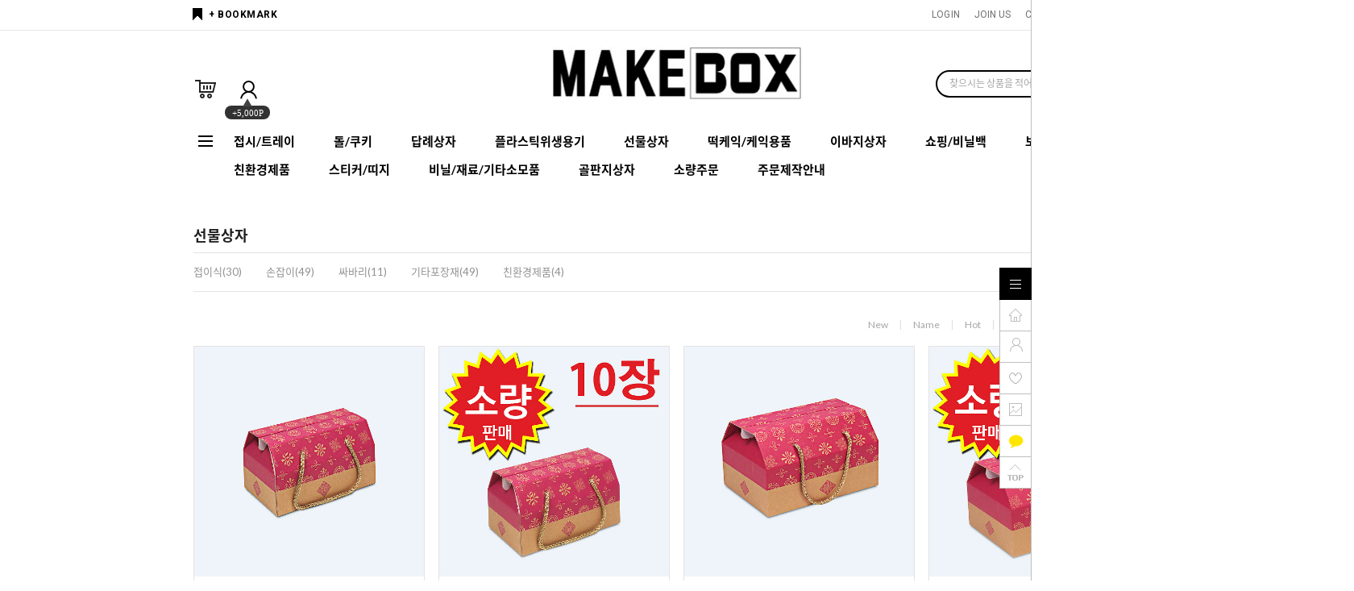

--- FILE ---
content_type: text/html
request_url: https://www.makeboxmall.co.kr/shop/shopbrand.html?type=Y&xcode=014
body_size: 17628
content:

<!DOCTYPE html PUBLIC "-//W3C//DTD HTML 4.01//EN" "http://www.w3.org/TR/html4/strict.dtd">
<html>
<head>
<meta http-equiv="CONTENT-TYPE" content="text/html;charset=EUC-KR">
<link rel="shortcut icon" href="/shopimages/makebox/favicon.ico" type="image/x-icon">
<link rel="apple-touch-icon-precomposed" href="/shopimages/makebox/mobile_web_icon.png" />
<meta name="referrer" content="no-referrer-when-downgrade" />
<meta name="description" content="선물상자" />
<meta name="keywords" content="선물상자, , " />
<meta property="og:type" content="website" />
<meta property="og:title" content="MAKEBOXMALL" />
<meta property="og:description" content="선물상자" />
<meta property="og:image" content="https://www.makeboxmall.co.kr/shopimages/makebox/all_og__20240618125210php2SAx4i.jpg" />
<link rel="image_src" href="https://www.makeboxmall.co.kr/shopimages/makebox/all_og__20240618125210php2SAx4i.jpg" />
<meta property="og:url" content="https://www.makeboxmall.co.kr/shop/shopbrand.html?type=Y&xcode=014" />
<link rel="canonical" href="https://www.makeboxmall.co.kr/shop/shopbrand.html?type=Y&xcode=014">
<link rel="alternate" href="https://www.makeboxmall.co.kr/m/product_list.html?type=Y&xcode=014">
<title>MAKEBOXMALL</title>
<meta name="naver-site-verification" content="dc8951fea460901b49c4c89036416398f901ba72" />

<link type="text/css" rel="stylesheet" href="/shopimages/makebox/template/work/44906/common.css?r=1679984314" />
</head>
<script type="text/javascript" src="//wcs.naver.net/wcslog.js"></script>
<script type="text/javascript">
if (window.wcs) {
    if(!wcs_add) var wcs_add = {};
    wcs_add["wa"] = "ncp_1oajd3_01";
    wcs.inflow('makeboxmall.co.kr');
    wcs_do();
}
</script>

<body>
<script type="text/javascript" src="/js/jquery-1.7.2.min.js"></script><script type="text/javascript" src="/js/lazyload.min.js"></script>
<script type="text/javascript">
function getCookiefss(name) {
    lims = document.cookie;
    var index = lims.indexOf(name + "=");
    if (index == -1) {
        return null;
    }
    index = lims.indexOf("=", index) + 1; // first character
    var endstr = lims.indexOf(';', index);
    if (endstr == -1) {
        endstr = lims.length; // last character
    }
    return unescape(lims.substring(index, endstr));
}
</script><script type="text/javascript">
var MOBILE_USE = '';
var DESIGN_VIEW = 'PC';
</script><script type="text/javascript" src="/js/flash.js"></script>
<script type="text/javascript" src="/js/neodesign/rightbanner.js"></script>
<script type="text/javascript" src="/js/bookmark.js"></script>
<style type="text/css">

.MS_search_word_best { }

</style>

<script type="text/javascript" src="/js/jquery.shopbrand.js"></script>

<script type="text/javascript">

var pre_ORBAS = 'A';
var pre_min_amount = '1';
var pre_product_uid = '';
var pre_product_name = '';
var pre_product_price = '';
var pre_option_type = '';
var pre_option_display_type = '';
var pre_optionJsonData = '';
var IS_LOGIN = 'false';
var is_bulk = 'N';
var bulk_arr_info = [];
var pre_min_add_amount = '1';
var pre_max_amount = '100000';

    var is_unify_opt = '1' ? true : false; 
    var pre_baskethidden = 'A';

var is_unify_opt = true;
var ORBAS = 'A';
var min_amount = '1';
var min_add_amount = '1';
var max_amount = '100000';
var product_uid = '';
var product_name = '';
var product_price = '';
var option_type = '';
var option_display_type = '';
var is_dummy = null;
var is_exist = null;
var optionJsonData = '';
var view_member_only_price = '';
var IS_LOGIN = 'false';
var shop_language = 'kor';
var is_bulk = 'N';
var bulk_arr_info = [];
var use_option_limit = '';
var design_view = 'PC';

</script>

<link type="text/css" rel="stylesheet" href="/shopimages/makebox/template/work/44906/shopbrand.css?t=202303281539" />
<div id='blk_scroll_wings'><script type='text/javascript' src='/html/shopRbanner.html?param1=1' ></script></div>
<div id='cherrypicker_scroll'></div>
    <div id="wrap">
        
<link type="text/css" rel="stylesheet" href="/shopimages/makebox/template/work/44906/header.1.css?t=202503141458" />
<script src="//use.fontawesome.com/b031ec2ef8.js"></script>
<meta name="viewport" content="width=1200" />
<!-- 헤더 시작 -->

<div id="header">
  <div class="headerTop">
    <div class="First">
      <div class="hdLeft"><a href="javascript:CreateBookmarkLink('http://www.makeboxmall.co.kr', '');">+ BOOKMARK</a></div>
      <div class="hdRight">
        <ul>
                    <li><a href="/shop/member.html?type=login">LOGIN</a></li>
          <li><a href="/shop/idinfo.html">JOIN US</a> 
                      <li><a href="/shop/basket.html">CART<span class="cart_cnt"><span id="user_basket_quantity" class="user_basket_quantity"></span></span></a></li>
          <li><a href="/shop/confirm_login.html?type=myorder">ORDER</a></li>
          <li><a href="/shop/member.html?type=mynewmain">MYPAGE</a></li>
        </ul>
      </div>
    </div>
  </div>
  <!-- //headerTop -->
  <div class="headerFixed">
      <div class="headerMid">
          <div class="mid_area">
            <ul class="menu_ico">
               <li><a href="/shop/basket.html"><img src="/design/makebox/daylight/pc/img/basket.gif" /></a></li>                   
               <li class="joinus"><a href="/shop/idinfo.html"><img src="/design/makebox/daylight/pc/img/info.gif" /></a><div class="point"><span></span><em>+5,000P</em></div></li>                   
            </ul>
            <h1 class="tlogo">
                <a href="/index.html"><img src="/design/makebox/daylight/pc/img/logo_b.png"></a>
            </h1>
            <div class="searchArea">
                <div class="search">
                    <form action="/shop/shopbrand.html" method="post" name="search">                        <fieldset>
                            <legend>상품 검색 폼</legend>
                            <input id="mutisearch" name="mutisearch" onkeydown="CheckKey_search();" value="" onblur="onsuggestblur(this.form);" onmouseover="onsuggestout=false;" onmouseout="onsuggestout=true;"  class="MS_search_word_best" />            <input type="hidden" name="mutisearch_control" />
            <input type="hidden" name="search" />
            <div id="mulsearch_re" style="position: absolute; width: 298px; height: 142px; z-index: 999; display:none; visibility:hidden;">
        		<div id="search_result" style="visibility: hidden; width: 100%; height: 100%;" onmouseover="onsuggestout=false;" onmouseout="onsuggestout=true;">
                    <iframe src="/shop/shopsearch_result.html" frameborder="0" scrolling="no" style="position: absolute; top: 0px; left: 0px; width: 100%; height: 100%;"></iframe>
                </div>
            </div>                            <a href="javascript:prev_search();search_submit();">검색</a>
                        </fieldset>
                    </form>                </div>
                <div class="search-auto-complete-list"></div>
            </div><!-- //searchArea -->
        </div>

      </div>
      <div class="headerBottom">
        <div class="navWrap">
          <div class="lnb_wrap">
                <div class="menuAll">
                    <p id="btn_allMenu" action="off"><span>MENU</span></p>
                </div>
                <ul class="menus">                    
                                    <li class="lnb_depth1">
                        <a href="/shop/shopbrand.html?type=Y&xcode=010" class="lnb_menu">접시/트레이</a>
                    </li>
                                    <li class="lnb_depth1">
                        <a href="/shop/shopbrand.html?type=Y&xcode=011" class="lnb_menu">돌/쿠키</a>
                    </li>
                                    <li class="lnb_depth1">
                        <a href="/shop/shopbrand.html?type=Y&xcode=012" class="lnb_menu">답례상자</a>
                    </li>
                                    <li class="lnb_depth1">
                        <a href="/shop/shopbrand.html?type=Y&xcode=013" class="lnb_menu">플라스틱위생용기</a>
                    </li>
                                    <li class="lnb_depth1">
                        <a href="/shop/shopbrand.html?type=Y&xcode=014" class="lnb_menu">선물상자</a>
                    </li>
                                    <li class="lnb_depth1">
                        <a href="/shop/shopbrand.html?type=Y&xcode=015" class="lnb_menu">떡케익/케익용품</a>
                    </li>
                                    <li class="lnb_depth1">
                        <a href="/shop/shopbrand.html?type=Y&xcode=022" class="lnb_menu">이바지상자</a>
                    </li>
                                    <li class="lnb_depth1">
                        <a href="/shop/shopbrand.html?type=Y&xcode=017" class="lnb_menu">쇼핑/비닐백</a>
                    </li>
                                    <li class="lnb_depth1">
                        <a href="/shop/shopbrand.html?type=Y&xcode=018" class="lnb_menu">보자기/노리개</a>
                    </li>
                                    <li class="lnb_depth1">
                        <a href="/shop/shopbrand.html?type=Y&xcode=005" class="lnb_menu">친환경제품</a>
                    </li>
                                    <li class="lnb_depth1">
                        <a href="/shop/shopbrand.html?type=Y&xcode=019" class="lnb_menu">스티커/띠지</a>
                    </li>
                                    <li class="lnb_depth1">
                        <a href="/shop/shopbrand.html?type=Y&xcode=020" class="lnb_menu">비닐/재료/기타소모품</a>
                    </li>
                                    <li class="lnb_depth1">
                        <a href="/shop/shopbrand.html?type=Y&xcode=021" class="lnb_menu">골판지상자</a>
                    </li>
                                    <li class="lnb_depth1">
                        <a href="/shop/shopbrand.html?type=Y&xcode=023" class="lnb_menu">소량주문</a>
                    </li>
                                    <li class="lnb_depth1">
                        <a href="/shop/shopbrand.html?type=Y&xcode=008" class="lnb_menu">주문제작안내</a>
                    </li>
                                   
                </ul>			
            </div>

          <!-- 전체보기 메뉴 -->
          <div id="allMenuView" class="allMenuView">
            <div class="all_menuList"> 
                     <div class="list_wrap">
                                                             <ul>
                        <a href="/shop/shopbrand.html?type=Y&xcode=010" class="tit">접시/트레이</a>
                                                    <li><a href="/shop/shopbrand.html?type=N&xcode=010&mcode=001">접시</a></li>
                                                    <li><a href="/shop/shopbrand.html?type=N&xcode=010&mcode=002">트레이</a></li>
                                                    <li><a href="/shop/shopbrand.html?type=N&xcode=010&mcode=003">기타포장재</a></li>
                                                </ul>      
                                                                                                               <ul>
                        <a href="/shop/shopbrand.html?type=Y&xcode=011" class="tit">돌/쿠키</a>
                                                    <li><a href="/shop/shopbrand.html?type=N&xcode=011&mcode=001">돌/쿠키</a></li>
                                                    <li><a href="/shop/shopbrand.html?type=N&xcode=011&mcode=003">기타포장재</a></li>
                                                </ul>      
                                                                                                               <ul>
                        <a href="/shop/shopbrand.html?type=Y&xcode=012" class="tit">답례상자</a>
                                                    <li><a href="/shop/shopbrand.html?type=N&xcode=012&mcode=001">원터치</a></li>
                                                    <li><a href="/shop/shopbrand.html?type=N&xcode=012&mcode=002">접이식</a></li>
                                                    <li><a href="/shop/shopbrand.html?type=N&xcode=012&mcode=003">슬리브</a></li>
                                                    <li><a href="/shop/shopbrand.html?type=N&xcode=012&mcode=004">손잡이</a></li>
                                                    <li><a href="/shop/shopbrand.html?type=N&xcode=012&mcode=005">기타포장재</a></li>
                                                </ul>      
                                                                                                               <ul>
                        <a href="/shop/shopbrand.html?type=Y&xcode=013" class="tit">플라스틱위생용기</a>
                                                    <li><a href="/shop/shopbrand.html?type=N&xcode=013&mcode=001">답례용</a></li>
                                                    <li><a href="/shop/shopbrand.html?type=N&xcode=013&mcode=002">선물용</a></li>
                                                    <li><a href="/shop/shopbrand.html?type=N&xcode=013&mcode=003">기타포장재</a></li>
                                                </ul>      
                                                                                                               <ul>
                        <a href="/shop/shopbrand.html?type=Y&xcode=014" class="tit">선물상자</a>
                                                    <li><a href="/shop/shopbrand.html?type=N&xcode=014&mcode=001">접이식</a></li>
                                                    <li><a href="/shop/shopbrand.html?type=N&xcode=014&mcode=002">손잡이</a></li>
                                                    <li><a href="/shop/shopbrand.html?type=N&xcode=014&mcode=003">싸바리</a></li>
                                                    <li><a href="/shop/shopbrand.html?type=N&xcode=014&mcode=004">기타포장재</a></li>
                                                    <li><a href="/shop/shopbrand.html?type=N&xcode=014&mcode=005">친환경제품</a></li>
                                                </ul>      
                                                                        </div><div class="list_wrap">
                                                                                       <ul>
                        <a href="/shop/shopbrand.html?type=Y&xcode=015" class="tit">떡케익/케익용품</a>
                                                    <li><a href="/shop/shopbrand.html?type=N&xcode=015&mcode=001">떡케익상자</a></li>
                                                    <li><a href="/shop/shopbrand.html?type=N&xcode=015&mcode=002">데코용품</a></li>
                                                </ul>      
                                                                                                               <ul>
                        <a href="/shop/shopbrand.html?type=Y&xcode=022" class="tit">이바지상자</a>
                                                    <li><a href="/shop/shopbrand.html?type=N&xcode=022&mcode=001">이바지상자</a></li>
                                                    <li><a href="/shop/shopbrand.html?type=N&xcode=022&mcode=002">보자기</a></li>
                                                </ul>      
                                                                                                               <ul>
                        <a href="/shop/shopbrand.html?type=Y&xcode=017" class="tit">쇼핑/비닐백</a>
                                                    <li><a href="/shop/shopbrand.html?type=N&xcode=017&mcode=001">종이쇼핑백</a></li>
                                                    <li><a href="/shop/shopbrand.html?type=N&xcode=017&mcode=002">비닐류</a></li>
                                                </ul>      
                                                                                                               <ul>
                        <a href="/shop/shopbrand.html?type=Y&xcode=018" class="tit">보자기/노리개</a>
                                                    <li><a href="/shop/shopbrand.html?type=N&xcode=018&mcode=001">보자기</a></li>
                                                    <li><a href="/shop/shopbrand.html?type=N&xcode=018&mcode=002">노리개</a></li>
                                                </ul>      
                                                                                                               <ul>
                        <a href="/shop/shopbrand.html?type=Y&xcode=005" class="tit">친환경제품</a>
                                                    <li><a href="/shop/shopbrand.html?type=N&xcode=005&mcode=001">트레이/용기</a></li>
                                                    <li><a href="/shop/shopbrand.html?type=N&xcode=005&mcode=002">쇼핑백/봉투</a></li>
                                                    <li><a href="/shop/shopbrand.html?type=N&xcode=005&mcode=003">유산지</a></li>
                                                </ul>      
                                                                        </div><div class="list_wrap">
                                                                                       <ul>
                        <a href="/shop/shopbrand.html?type=Y&xcode=019" class="tit">스티커/띠지</a>
                                                    <li><a href="/shop/shopbrand.html?type=N&xcode=019&mcode=001">스티커류</a></li>
                                                    <li><a href="/shop/shopbrand.html?type=N&xcode=019&mcode=002">띠지</a></li>
                                                </ul>      
                                                                                                               <ul>
                        <a href="/shop/shopbrand.html?type=Y&xcode=020" class="tit">비닐/재료/기타소모품</a>
                                                    <li><a href="/shop/shopbrand.html?type=N&xcode=020&mcode=001">비닐</a></li>
                                                    <li><a href="/shop/shopbrand.html?type=N&xcode=020&mcode=002">재료</a></li>
                                                    <li><a href="/shop/shopbrand.html?type=N&xcode=020&mcode=003">기타소모품</a></li>
                                                </ul>      
                                                                                                               <ul>
                        <a href="/shop/shopbrand.html?type=Y&xcode=021" class="tit">골판지상자</a>
                                                    <li><a href="/shop/shopbrand.html?type=N&xcode=021&mcode=001">기성골판지</a></li>
                                                </ul>      
                                                                                                               <ul>
                        <a href="/shop/shopbrand.html?type=Y&xcode=023" class="tit">소량주문</a>
                                                    <li><a href="/shop/shopbrand.html?type=N&xcode=023&mcode=001">선물상자</a></li>
                                                    <li><a href="/shop/shopbrand.html?type=N&xcode=023&mcode=002">답례상자</a></li>
                                                    <li><a href="/shop/shopbrand.html?type=N&xcode=023&mcode=003">이바지상자</a></li>
                                                    <li><a href="/shop/shopbrand.html?type=N&xcode=023&mcode=004">떡케익상자</a></li>
                                                    <li><a href="/shop/shopbrand.html?type=N&xcode=023&mcode=005">친환경제품</a></li>
                                                </ul>      
                                                                                                               <ul>
                        <a href="/shop/shopbrand.html?type=Y&xcode=008" class="tit">주문제작안내</a>
                                                    <li><a href="/shop/shopbrand.html?type=N&xcode=008&mcode=001">떡포장</a></li>
                                                    <li><a href="/shop/shopbrand.html?type=N&xcode=008&mcode=002">법인/일반</a></li>
                                                </ul>      
                                                                        </div><div class="list_wrap">
                                                        </div>

            </div>
            <a href="#none" id="xbtn"><img src="/design/makebox/daylight/pc/img/xbtn.png"></a>
          </div>
          <!-- //전체보기 메뉴 --> 
        </div>
        <!-- //navWrap --> 
      </div>
      <!-- //headerBottom --> 
      </div>
</div>
<!-- //header --> 
<!-- //헤더 끝 -->


<!-- 다찾다 검색 파인더 -->
<!-- 다찾다 검색 파인더 -->
<script type="text/javascript" src="/shopimages/makebox/template/work/44906/header.1.js?t=202503141458"></script>
        <div id="contentWrapper">
            <div id="contentWrap">
                
<link type="text/css" rel="stylesheet" href="/template_common/shop/basic_simple/menu.1.css?t=201711221039" />
                 <div id="content">
                    <div id="productClass">
                        <div class="prd-class-hd">
                            <dl class="loc-navi">
                                <dt class="blind">현재 위치</dt>
                                <dd>
                                    <a href="/">HOME</a>
                                     &gt; <a href="/shop/shopbrand.html?xcode=014&type=Y">선물상자</a>                                                                                                        </dd>
                            </dl>
                        </div><!-- .prd-class-hd -->
                        <div id="shopbrand" class="page-body">
                            <div class="cate-wrap">
                                <div class="bcate">선물상자</div>
                                                                <div class="class-list">	
                                    <ul>
                                                                            <li><a href="/shop/shopbrand.html?xcode=014&type=N&mcode=001">접이식(30)</a></li>
                                                                            <li><a href="/shop/shopbrand.html?xcode=014&type=N&mcode=002">손잡이(49)</a></li>
                                                                            <li><a href="/shop/shopbrand.html?xcode=014&type=N&mcode=003">싸바리(11)</a></li>
                                                                            <li><a href="/shop/shopbrand.html?xcode=014&type=N&mcode=004">기타포장재(49)</a></li>
                                                                            <li><a href="/shop/shopbrand.html?xcode=014&type=N&mcode=005">친환경제품(4)</a></li>
                                                                        </ul>
                                </div>
                                 
                            </div><!-- .cate-wrap -->
                            
                            
                            
                            <div class="item-wrap">
                                <div class="item-info">
                                    <dl class="item-order sort">
                                        <dt class="blind">검색결과 정렬</dt>
                                        <dd>
                                            <ul>
                                                <li>                                                <a href="javascript:sendsort('order');"><span>New</span></a>
                                                </li>

                                                <li>                                                <a href="javascript:sendsort('brandname')"><span>Name</span></a>
                                                </li>

                                                <li>                                                <a href="javascript:sendsort('viewcnt')"><span>Hot</span></a>
                                                </li>

                                                <li>                                                <a href="javascript:sendsort('sellcnt')"><span>Best</span></a>
                                                </li>

                                                <li>                                                <a href="javascript:sendsort('price2')"><span>High price</span></a>
                                                </li>

                                                <li class="nobg">                                                <a href="javascript:sendsort('price')"><span>Low price</span></a>
                                                </li>
                                            </ul>
                                        </dd>
                                     </dl><!-- .total-sort -->
                                </div>
                                
                                                                <div class="item-cont">
                                                                    <div class="item-list prd-list">
                                        <ul class="info">
                                            <li>
                                                <div class="thumb"><a href="/shop/shopdetail.html?branduid=1022744&xcode=014&mcode=002&scode=&type=Y&sort=manual&cur_code=014&search=&GfDT=amt3UQ%3D%3D"><img class="MS_prod_img_l" src="/shopimages/makebox/007003000019.jpg?1741003702" alt="상품 섬네일" / width=285></a></div>
                                            </li>
                                            <li class="dsc clear">
                                                <div class="prd-name" style="font-size:15px; color:black">12-1호(1kg)</div>
                                                <div class="prd-sub" style="padding:17px 0 0 20px"><span class='MK-product-icons'></span><br><br>● 크기 : 200×120×70㎜
<br>● 단가 : 1,200원  <br>● 묶음단위 : 25장</div>

                                                <div class="view fr clear">
                                                    <ul>
                                                        <li class="fl"><a class="cart btn-overlay-show" href="javascript:viewdetail('007003000019', '1', '');">미리보기</a></li>
                                                                                                            </ul>
                                                </div>
                                            </li>
                                            <li class="sub"><br>● 크기 : 200×120×70㎜
<br>● 단가 : 1,200원  <br>● 묶음단위 : 25장</li> 
                                                                                        <li class="price"><span>30,000원</span></li>
                                            

                                        </ul>
                                    </div>
                                                                                                        <div class="item-list prd-list">
                                        <ul class="info">
                                            <li>
                                                <div class="thumb"><a href="/shop/shopdetail.html?branduid=10859091&xcode=014&mcode=002&scode=&type=Y&sort=manual&cur_code=014&search=&GfDT=a2Z3UA%3D%3D"><img class="MS_prod_img_l" src="/shopimages/makebox/007009000163.jpg?1742172847" alt="상품 섬네일" / width=285></a></div>
                                            </li>
                                            <li class="dsc clear">
                                                <div class="prd-name" style="font-size:15px; color:black">12-1호(1kg)(소량)</div>
                                                <div class="prd-sub" style="padding:17px 0 0 20px"><span class='MK-product-icons'></span><br><br>● 크기 : 20×12×7Cm
<br>● 단가 : 1,500원  <br>● 묶음단위 : 10장</div>

                                                <div class="view fr clear">
                                                    <ul>
                                                        <li class="fl"><a class="cart btn-overlay-show" href="javascript:viewdetail('007009000163', '1', '');">미리보기</a></li>
                                                                                                            </ul>
                                                </div>
                                            </li>
                                            <li class="sub"><br>● 크기 : 20×12×7Cm
<br>● 단가 : 1,500원  <br>● 묶음단위 : 10장</li> 
                                                                                        <li class="price"><span>15,000원</span></li>
                                            

                                        </ul>
                                    </div>
                                                                                                        <div class="item-list prd-list">
                                        <ul class="info">
                                            <li>
                                                <div class="thumb"><a href="/shop/shopdetail.html?branduid=1022745&xcode=014&mcode=002&scode=&type=Y&sort=manual&cur_code=014&search=&GfDT=b2V%2F"><img class="MS_prod_img_l" src="/shopimages/makebox/007003000020.jpg?1741003702" alt="상품 섬네일" / width=285></a></div>
                                            </li>
                                            <li class="dsc clear">
                                                <div class="prd-name" style="font-size:15px; color:black">12-2호(2Kg)</div>
                                                <div class="prd-sub" style="padding:17px 0 0 20px"><span class='MK-product-icons'></span><br><br>● 크기 : 230×170×100㎜
<br>● 단가 : 1,300원  <br>● 묶음단위 : 25장</div>

                                                <div class="view fr clear">
                                                    <ul>
                                                        <li class="fl"><a class="cart btn-overlay-show" href="javascript:viewdetail('007003000020', '1', '');">미리보기</a></li>
                                                                                                            </ul>
                                                </div>
                                            </li>
                                            <li class="sub"><br>● 크기 : 230×170×100㎜
<br>● 단가 : 1,300원  <br>● 묶음단위 : 25장</li> 
                                                                                        <li class="price"><span>32,500원</span></li>
                                            

                                        </ul>
                                    </div>
                                                                                                        <div class="item-list prd-list">
                                        <ul class="info">
                                            <li>
                                                <div class="thumb"><a href="/shop/shopdetail.html?branduid=10859092&xcode=014&mcode=002&scode=&type=Y&sort=manual&cur_code=014&search=&GfDT=Zm13Ug%3D%3D"><img class="MS_prod_img_l" src="/shopimages/makebox/007009000164.jpg?1742172901" alt="상품 섬네일" / width=285></a></div>
                                            </li>
                                            <li class="dsc clear">
                                                <div class="prd-name" style="font-size:15px; color:black">12-2호(2kg)(소량)</div>
                                                <div class="prd-sub" style="padding:17px 0 0 20px"><span class='MK-product-icons'></span><br><br>● 크기 : 23×17×10Cm
<br>● 단가 : 1,600원  <br>● 묶음단위 : 10장</div>

                                                <div class="view fr clear">
                                                    <ul>
                                                        <li class="fl"><a class="cart btn-overlay-show" href="javascript:viewdetail('007009000164', '1', '');">미리보기</a></li>
                                                                                                            </ul>
                                                </div>
                                            </li>
                                            <li class="sub"><br>● 크기 : 23×17×10Cm
<br>● 단가 : 1,600원  <br>● 묶음단위 : 10장</li> 
                                                                                        <li class="price"><span>16,000원</span></li>
                                            

                                        </ul>
                                    </div>
                                                                    </div><div class="item-cont">
                                                                                                        <div class="item-list prd-list">
                                        <ul class="info">
                                            <li>
                                                <div class="thumb"><a href="/shop/shopdetail.html?branduid=1022746&xcode=014&mcode=002&scode=&type=Y&sort=manual&cur_code=014&search=&GfDT=Zmx3VQ%3D%3D"><img class="MS_prod_img_l" src="/shopimages/makebox/007003000021.jpg?1741003702" alt="상품 섬네일" / width=285></a></div>
                                            </li>
                                            <li class="dsc clear">
                                                <div class="prd-name" style="font-size:15px; color:black">12-3호(3Kg)</div>
                                                <div class="prd-sub" style="padding:17px 0 0 20px"><span class='MK-product-icons'></span><br><br>● 크기 :260×190×100㎜
<br>● 단가 : 1,400원  <br>● 묶음단위 : 25장</div>

                                                <div class="view fr clear">
                                                    <ul>
                                                        <li class="fl"><a class="cart btn-overlay-show" href="javascript:viewdetail('007003000021', '1', '');">미리보기</a></li>
                                                                                                            </ul>
                                                </div>
                                            </li>
                                            <li class="sub"><br>● 크기 :260×190×100㎜
<br>● 단가 : 1,400원  <br>● 묶음단위 : 25장</li> 
                                                                                        <li class="price"><span>35,000원</span></li>
                                            

                                        </ul>
                                    </div>
                                                                                                        <div class="item-list prd-list">
                                        <ul class="info">
                                            <li>
                                                <div class="thumb"><a href="/shop/shopdetail.html?branduid=10859093&xcode=014&mcode=002&scode=&type=Y&sort=manual&cur_code=014&search=&GfDT=bmx6W1k%3D"><img class="MS_prod_img_l" src="/shopimages/makebox/007009000165.jpg?1742172949" alt="상품 섬네일" / width=285></a></div>
                                            </li>
                                            <li class="dsc clear">
                                                <div class="prd-name" style="font-size:15px; color:black">12-3호(3kg)(소량)</div>
                                                <div class="prd-sub" style="padding:17px 0 0 20px"><span class='MK-product-icons'></span><br><br>● 크기 :26×19×10Cm
<br>● 단가 : 1,700원  <br>● 묶음단위 : 10장</div>

                                                <div class="view fr clear">
                                                    <ul>
                                                        <li class="fl"><a class="cart btn-overlay-show" href="javascript:viewdetail('007009000165', '1', '');">미리보기</a></li>
                                                                                                            </ul>
                                                </div>
                                            </li>
                                            <li class="sub"><br>● 크기 :26×19×10Cm
<br>● 단가 : 1,700원  <br>● 묶음단위 : 10장</li> 
                                                                                        <li class="price"><span>17,000원</span></li>
                                            

                                        </ul>
                                    </div>
                                                                                                        <div class="item-list prd-list">
                                        <ul class="info">
                                            <li>
                                                <div class="thumb"><a href="/shop/shopdetail.html?branduid=1022747&xcode=014&mcode=002&scode=&type=Y&sort=manual&cur_code=014&search=&GfDT=Z2p3Vw%3D%3D"><img class="MS_prod_img_l" src="/shopimages/makebox/007003000022.jpg?1741003702" alt="상품 섬네일" / width=285></a></div>
                                            </li>
                                            <li class="dsc clear">
                                                <div class="prd-name" style="font-size:15px; color:black">12-4호(4Kg)</div>
                                                <div class="prd-sub" style="padding:17px 0 0 20px"><span class='MK-product-icons'></span><br><br>● 크기 : 290×210×100㎜
<br>● 단가 : 1,500원  <br>● 묶음단위 : 25장</div>

                                                <div class="view fr clear">
                                                    <ul>
                                                        <li class="fl"><a class="cart btn-overlay-show" href="javascript:viewdetail('007003000022', '1', '');">미리보기</a></li>
                                                                                                            </ul>
                                                </div>
                                            </li>
                                            <li class="sub"><br>● 크기 : 290×210×100㎜
<br>● 단가 : 1,500원  <br>● 묶음단위 : 25장</li> 
                                                                                        <li class="price"><span>37,500원</span></li>
                                            

                                        </ul>
                                    </div>
                                                                                                        <div class="item-list prd-list">
                                        <ul class="info">
                                            <li>
                                                <div class="thumb"><a href="/shop/shopdetail.html?branduid=10859094&xcode=014&mcode=002&scode=&type=Y&sort=manual&cur_code=014&search=&GfDT=Z2Z3Vg%3D%3D"><img class="MS_prod_img_l" src="/shopimages/makebox/007009000166.jpg?1742172998" alt="상품 섬네일" / width=285></a></div>
                                            </li>
                                            <li class="dsc clear">
                                                <div class="prd-name" style="font-size:15px; color:black">12-4호(4kg)(소량)</div>
                                                <div class="prd-sub" style="padding:17px 0 0 20px"><span class='MK-product-icons'></span><br><br>● 크기 : 29×21×10Cm
<br>● 단가 : 1,800원  <br>● 묶음단위 : 10장</div>

                                                <div class="view fr clear">
                                                    <ul>
                                                        <li class="fl"><a class="cart btn-overlay-show" href="javascript:viewdetail('007009000166', '1', '');">미리보기</a></li>
                                                                                                            </ul>
                                                </div>
                                            </li>
                                            <li class="sub"><br>● 크기 : 29×21×10Cm
<br>● 단가 : 1,800원  <br>● 묶음단위 : 10장</li> 
                                                                                        <li class="price"><span>18,000원</span></li>
                                            

                                        </ul>
                                    </div>
                                                                    </div><div class="item-cont">
                                                                                                        <div class="item-list prd-list">
                                        <ul class="info">
                                            <li>
                                                <div class="thumb"><a href="/shop/shopdetail.html?branduid=1022748&xcode=014&mcode=002&scode=&type=Y&sort=manual&cur_code=014&search=&GfDT=bm13WQ%3D%3D"><img class="MS_prod_img_l" src="/shopimages/makebox/007003000023.jpg?1741003702" alt="상품 섬네일" / width=285></a></div>
                                            </li>
                                            <li class="dsc clear">
                                                <div class="prd-name" style="font-size:15px; color:black">12-5호(5Kg)</div>
                                                <div class="prd-sub" style="padding:17px 0 0 20px"><span class='MK-product-icons'></span><br><br>● 크기 : 310×240×100㎜
<br>● 단가 : 1,600원  <br>● 묶음단위 : 25장</div>

                                                <div class="view fr clear">
                                                    <ul>
                                                        <li class="fl"><a class="cart btn-overlay-show" href="javascript:viewdetail('007003000023', '1', '');">미리보기</a></li>
                                                                                                            </ul>
                                                </div>
                                            </li>
                                            <li class="sub"><br>● 크기 : 310×240×100㎜
<br>● 단가 : 1,600원  <br>● 묶음단위 : 25장</li> 
                                                                                        <li class="price"><span>40,000원</span></li>
                                            

                                        </ul>
                                    </div>
                                                                                                        <div class="item-list prd-list">
                                        <ul class="info">
                                            <li>
                                                <div class="thumb"><a href="/shop/shopdetail.html?branduid=10859095&xcode=014&mcode=002&scode=&type=Y&sort=manual&cur_code=014&search=&GfDT=Z293WA%3D%3D"><img class="MS_prod_img_l" src="/shopimages/makebox/007009000167.jpg?1742173041" alt="상품 섬네일" / width=285></a></div>
                                            </li>
                                            <li class="dsc clear">
                                                <div class="prd-name" style="font-size:15px; color:black">12-5호(5kg)(소량)</div>
                                                <div class="prd-sub" style="padding:17px 0 0 20px"><span class='MK-product-icons'></span><br><br>● 크기 : 31×24×10Cm
<br>● 단가 : 1,900원  <br>● 묶음단위 : 10장</div>

                                                <div class="view fr clear">
                                                    <ul>
                                                        <li class="fl"><a class="cart btn-overlay-show" href="javascript:viewdetail('007009000167', '1', '');">미리보기</a></li>
                                                                                                            </ul>
                                                </div>
                                            </li>
                                            <li class="sub"><br>● 크기 : 31×24×10Cm
<br>● 단가 : 1,900원  <br>● 묶음단위 : 10장</li> 
                                                                                        <li class="price"><span>19,000원</span></li>
                                            

                                        </ul>
                                    </div>
                                                                                                        <div class="item-list prd-list">
                                        <ul class="info">
                                            <li>
                                                <div class="thumb"><a href="/shop/shopdetail.html?branduid=405755&xcode=014&mcode=002&scode=&type=Y&sort=manual&cur_code=014&search=&GfDT=a2p3UFw%3D"><img class="MS_prod_img_l" src="/shopimages/makebox/007013000015.jpg?1741003648" alt="상품 섬네일" / width=285></a></div>
                                            </li>
                                            <li class="dsc clear">
                                                <div class="prd-name" style="font-size:15px; color:black">7호</div>
                                                <div class="prd-sub" style="padding:17px 0 0 20px"><span class='MK-product-icons'></span><br><br>● 크기 : 20×12×7Cm
<br>● 단가 : 600원  <br>● 묶음단위 : 50장</div>

                                                <div class="view fr clear">
                                                    <ul>
                                                        <li class="fl"><a class="cart btn-overlay-show" href="javascript:viewdetail('007013000015', '1', '');">미리보기</a></li>
                                                                                                            </ul>
                                                </div>
                                            </li>
                                            <li class="sub"><br>● 크기 : 20×12×7Cm
<br>● 단가 : 600원  <br>● 묶음단위 : 50장</li> 
                                                                                        <li class="price"><span>30,000원</span></li>
                                            

                                        </ul>
                                    </div>
                                                                                                        <div class="item-list prd-list">
                                        <ul class="info">
                                            <li>
                                                <div class="thumb"><a href="/shop/shopdetail.html?branduid=10859058&xcode=014&mcode=002&scode=&type=Y&sort=manual&cur_code=014&search=&GfDT=Zmd3UF0%3D"><img class="MS_prod_img_l" src="/shopimages/makebox/007009000139.jpg?1741930978" alt="상품 섬네일" / width=285></a></div>
                                            </li>
                                            <li class="dsc clear">
                                                <div class="prd-name" style="font-size:15px; color:black">7호(소량)</div>
                                                <div class="prd-sub" style="padding:17px 0 0 20px"><span class='MK-product-icons'></span><br><br>● 크기 : 20×12×7Cm
<br>● 단가 : 800원  <br>● 묶음단위 : 20장</div>

                                                <div class="view fr clear">
                                                    <ul>
                                                        <li class="fl"><a class="cart btn-overlay-show" href="javascript:viewdetail('007009000139', '1', '');">미리보기</a></li>
                                                                                                            </ul>
                                                </div>
                                            </li>
                                            <li class="sub"><br>● 크기 : 20×12×7Cm
<br>● 단가 : 800원  <br>● 묶음단위 : 20장</li> 
                                                                                        <li class="price"><span>16,000원</span></li>
                                            

                                        </ul>
                                    </div>
                                                                    </div><div class="item-cont">
                                                                                                        <div class="item-list prd-list">
                                        <ul class="info">
                                            <li>
                                                <div class="thumb"><a href="/shop/shopdetail.html?branduid=405756&xcode=014&mcode=002&scode=&type=Y&sort=manual&cur_code=014&search=&GfDT=bmt%2BW11G"><img class="MS_prod_img_l" src="/shopimages/makebox/007013000016.jpg?1741003702" alt="상품 섬네일" / width=285></a></div>
                                            </li>
                                            <li class="dsc clear">
                                                <div class="prd-name" style="font-size:15px; color:black">11호</div>
                                                <div class="prd-sub" style="padding:17px 0 0 20px"><span class='MK-product-icons'></span><br><br>● 크기 : 181×120×60㎜
<br>● 단가 : 650원  <br>● 묶음단위 : 50장</div>

                                                <div class="view fr clear">
                                                    <ul>
                                                        <li class="fl"><a class="cart btn-overlay-show" href="javascript:viewdetail('007013000016', '1', '');">미리보기</a></li>
                                                                                                            </ul>
                                                </div>
                                            </li>
                                            <li class="sub"><br>● 크기 : 181×120×60㎜
<br>● 단가 : 650원  <br>● 묶음단위 : 50장</li> 
                                                                                        <li class="price"><span>32,500원</span></li>
                                            

                                        </ul>
                                    </div>
                                                                                                        <div class="item-list prd-list">
                                        <ul class="info">
                                            <li>
                                                <div class="thumb"><a href="/shop/shopdetail.html?branduid=10859063&xcode=014&mcode=002&scode=&type=Y&sort=manual&cur_code=014&search=&GfDT=bm93UF8%3D"><img class="MS_prod_img_l" src="/shopimages/makebox/007009000144.jpg?1741931446" alt="상품 섬네일" / width=285></a></div>
                                            </li>
                                            <li class="dsc clear">
                                                <div class="prd-name" style="font-size:15px; color:black">11호(소량)</div>
                                                <div class="prd-sub" style="padding:17px 0 0 20px"><span class='MK-product-icons'></span><br><br>● 크기 : 18.1×12×6Cm
<br>● 단가 : 850원  <br>● 묶음단위 : 20장</div>

                                                <div class="view fr clear">
                                                    <ul>
                                                        <li class="fl"><a class="cart btn-overlay-show" href="javascript:viewdetail('007009000144', '1', '');">미리보기</a></li>
                                                                                                            </ul>
                                                </div>
                                            </li>
                                            <li class="sub"><br>● 크기 : 18.1×12×6Cm
<br>● 단가 : 850원  <br>● 묶음단위 : 20장</li> 
                                                                                        <li class="price"><span>17,000원</span></li>
                                            

                                        </ul>
                                    </div>
                                                                                                        <div class="item-list prd-list">
                                        <ul class="info">
                                            <li>
                                                <div class="thumb"><a href="/shop/shopdetail.html?branduid=1119792&xcode=014&mcode=002&scode=&type=Y&sort=manual&cur_code=014&search=&GfDT=bmx4W11A"><img class="MS_prod_img_l" src="/shopimages/makebox/007013000084.jpg?1741003702" alt="상품 섬네일" / width=285></a></div>
                                            </li>
                                            <li class="dsc clear">
                                                <div class="prd-name" style="font-size:15px; color:black">11호 A</div>
                                                <div class="prd-sub" style="padding:17px 0 0 20px"><span class='MK-product-icons'></span><br><br>● 크기 : 20×12×7Cm<br> 
● 단가 : 700원 <br>
● 묶음단위 : 50장</div>

                                                <div class="view fr clear">
                                                    <ul>
                                                        <li class="fl"><a class="cart btn-overlay-show" href="javascript:viewdetail('007013000084', '1', '');">미리보기</a></li>
                                                                                                            </ul>
                                                </div>
                                            </li>
                                            <li class="sub"><br>● 크기 : 20×12×7Cm<br> 
● 단가 : 700원 <br>
● 묶음단위 : 50장</li> 
                                                                                        <li class="price"><span>35,000원</span></li>
                                            

                                        </ul>
                                    </div>
                                                                                                        <div class="item-list prd-list">
                                        <ul class="info">
                                            <li>
                                                <div class="thumb"><a href="/shop/shopdetail.html?branduid=10859064&xcode=014&mcode=002&scode=&type=Y&sort=manual&cur_code=014&search=&GfDT=amt3UFk%3D"><img class="MS_prod_img_l" src="/shopimages/makebox/007009000145.jpg?1741931538" alt="상품 섬네일" / width=285></a></div>
                                            </li>
                                            <li class="dsc clear">
                                                <div class="prd-name" style="font-size:15px; color:black">11호A(소량)</div>
                                                <div class="prd-sub" style="padding:17px 0 0 20px"><span class='MK-product-icons'></span><br><br>● 크기 : 20×12×7Cm<br> 
● 단가 : 900원 <br>
● 묶음단위 : 20장</div>

                                                <div class="view fr clear">
                                                    <ul>
                                                        <li class="fl"><a class="cart btn-overlay-show" href="javascript:viewdetail('007009000145', '1', '');">미리보기</a></li>
                                                                                                            </ul>
                                                </div>
                                            </li>
                                            <li class="sub"><br>● 크기 : 20×12×7Cm<br> 
● 단가 : 900원 <br>
● 묶음단위 : 20장</li> 
                                                                                        <li class="price"><span>18,000원</span></li>
                                            

                                        </ul>
                                    </div>
                                                                    </div><div class="item-cont">
                                                                                                        <div class="item-list prd-list">
                                        <ul class="info">
                                            <li>
                                                <div class="thumb"><a href="/shop/shopdetail.html?branduid=1022753&xcode=014&mcode=002&scode=&type=Y&sort=manual&cur_code=014&search=&GfDT=bm97W11C"><img class="MS_prod_img_l" src="/shopimages/makebox/007003000028.jpg?1741003649" alt="상품 섬네일" / width=285></a></div>
                                            </li>
                                            <li class="dsc clear">
                                                <div class="prd-name" style="font-size:15px; color:black">8호</div>
                                                <div class="prd-sub" style="padding:17px 0 0 20px"><span class='MK-product-icons'></span><br><br>● 크기 : 232×172×93㎜
<br>● 단가 : 1,500원  <br>● 묶음단위 : 50장</div>

                                                <div class="view fr clear">
                                                    <ul>
                                                        <li class="fl"><a class="cart btn-overlay-show" href="javascript:viewdetail('007003000028', '1', '');">미리보기</a></li>
                                                                                                            </ul>
                                                </div>
                                            </li>
                                            <li class="sub"><br>● 크기 : 232×172×93㎜
<br>● 단가 : 1,500원  <br>● 묶음단위 : 50장</li> 
                                                                                        <li class="price"><span>75,000원</span></li>
                                            

                                        </ul>
                                    </div>
                                                                                                        <div class="item-list prd-list">
                                        <ul class="info">
                                            <li>
                                                <div class="thumb"><a href="/shop/shopdetail.html?branduid=10859080&xcode=014&mcode=002&scode=&type=Y&sort=manual&cur_code=014&search=&GfDT=bWd3UFs%3D"><img class="MS_prod_img_l" src="/shopimages/makebox/007009000152.jpg?1742172016" alt="상품 섬네일" / width=285></a></div>
                                            </li>
                                            <li class="dsc clear">
                                                <div class="prd-name" style="font-size:15px; color:black">8호(소량)</div>
                                                <div class="prd-sub" style="padding:17px 0 0 20px"><span class='MK-product-icons'></span><br><br>● 크기 : 23.2×17.2×9.3Cm
<br>● 단가 : 1,800원  <br>● 묶음단위 : 10장</div>

                                                <div class="view fr clear">
                                                    <ul>
                                                        <li class="fl"><a class="cart btn-overlay-show" href="javascript:viewdetail('007009000152', '1', '');">미리보기</a></li>
                                                                                                            </ul>
                                                </div>
                                            </li>
                                            <li class="sub"><br>● 크기 : 23.2×17.2×9.3Cm
<br>● 단가 : 1,800원  <br>● 묶음단위 : 10장</li> 
                                                                                        <li class="price"><span>18,000원</span></li>
                                            

                                        </ul>
                                    </div>
                                                                                                        <div class="item-list prd-list">
                                        <ul class="info">
                                            <li>
                                                <div class="thumb"><a href="/shop/shopdetail.html?branduid=1119790&xcode=014&mcode=002&scode=&type=Y&sort=manual&cur_code=014&search=&GfDT=bm50W11M"><img class="MS_prod_img_l" src="/shopimages/makebox/007003000055.jpg?1741003649" alt="상품 섬네일" / width=285></a></div>
                                            </li>
                                            <li class="dsc clear">
                                                <div class="prd-name" style="font-size:15px; color:black">8호 A</div>
                                                <div class="prd-sub" style="padding:17px 0 0 20px"><span class='MK-product-icons'></span><br>● 크기 : 232×172×93㎜ <br>
● 단가 : 1,500원 <br>
● 묶음단위 : 50장</div>

                                                <div class="view fr clear">
                                                    <ul>
                                                        <li class="fl"><a class="cart btn-overlay-show" href="javascript:viewdetail('007003000055', '1', '');">미리보기</a></li>
                                                                                                            </ul>
                                                </div>
                                            </li>
                                            <li class="sub">● 크기 : 232×172×93㎜ <br>
● 단가 : 1,500원 <br>
● 묶음단위 : 50장</li> 
                                                                                        <li class="price"><span>75,000원</span></li>
                                            

                                        </ul>
                                    </div>
                                                                                                        <div class="item-list prd-list">
                                        <ul class="info">
                                            <li>
                                                <div class="thumb"><a href="/shop/shopdetail.html?branduid=10859081&xcode=014&mcode=002&scode=&type=Y&sort=manual&cur_code=014&search=&GfDT=bm5%2BW11N"><img class="MS_prod_img_l" src="/shopimages/makebox/007009000153.jpg?1742172092" alt="상품 섬네일" / width=285></a></div>
                                            </li>
                                            <li class="dsc clear">
                                                <div class="prd-name" style="font-size:15px; color:black">8호A(소량)</div>
                                                <div class="prd-sub" style="padding:17px 0 0 20px"><span class='MK-product-icons'></span><br><br>● 크기 : 23.2×17.2×9.3Cm
<br>● 단가 : 1,800원  <br>● 묶음단위 : 10장</div>

                                                <div class="view fr clear">
                                                    <ul>
                                                        <li class="fl"><a class="cart btn-overlay-show" href="javascript:viewdetail('007009000153', '1', '');">미리보기</a></li>
                                                                                                            </ul>
                                                </div>
                                            </li>
                                            <li class="sub"><br>● 크기 : 23.2×17.2×9.3Cm
<br>● 단가 : 1,800원  <br>● 묶음단위 : 10장</li> 
                                                                                        <li class="price"><span>18,000원</span></li>
                                            

                                        </ul>
                                    </div>
                                                                    </div><div class="item-cont">
                                                                                                        <div class="item-list prd-list">
                                        <ul class="info">
                                            <li>
                                                <div class="thumb"><a href="/shop/shopdetail.html?branduid=1022749&xcode=014&mcode=002&scode=&type=Y&sort=manual&cur_code=014&search=&GfDT=bm95W15E"><img class="MS_prod_img_l" src="/shopimages/makebox/007003000024.jpg?1741003702" alt="상품 섬네일" / width=285></a></div>
                                            </li>
                                            <li class="dsc clear">
                                                <div class="prd-name" style="font-size:15px; color:black">12호</div>
                                                <div class="prd-sub" style="padding:17px 0 0 20px"><span class='MK-product-icons'></span><br><br>● 크기 : 260×190×100㎜
<br>● 단가 : 2,100원  <br>● 묶음단위 : 25장</div>

                                                <div class="view fr clear">
                                                    <ul>
                                                        <li class="fl"><a class="cart btn-overlay-show" href="javascript:viewdetail('007003000024', '1', '');">미리보기</a></li>
                                                                                                            </ul>
                                                </div>
                                            </li>
                                            <li class="sub"><br>● 크기 : 260×190×100㎜
<br>● 단가 : 2,100원  <br>● 묶음단위 : 25장</li> 
                                                                                        <li class="price"><span>52,500원</span></li>
                                            

                                        </ul>
                                    </div>
                                                                                                        <div class="item-list prd-list">
                                        <ul class="info">
                                            <li>
                                                <div class="thumb"><a href="/shop/shopdetail.html?branduid=10859082&xcode=014&mcode=002&scode=&type=Y&sort=manual&cur_code=014&search=&GfDT=bm55W15F"><img class="MS_prod_img_l" src="/shopimages/makebox/007009000154.jpg?1742172156" alt="상품 섬네일" / width=285></a></div>
                                            </li>
                                            <li class="dsc clear">
                                                <div class="prd-name" style="font-size:15px; color:black">12호(소량)</div>
                                                <div class="prd-sub" style="padding:17px 0 0 20px"><span class='MK-product-icons'></span><br><br>● 크기 : 26×19×10Cm
<br>● 단가 : 2,500원  <br>● 묶음단위 : 10장</div>

                                                <div class="view fr clear">
                                                    <ul>
                                                        <li class="fl"><a class="cart btn-overlay-show" href="javascript:viewdetail('007009000154', '1', '');">미리보기</a></li>
                                                                                                            </ul>
                                                </div>
                                            </li>
                                            <li class="sub"><br>● 크기 : 26×19×10Cm
<br>● 단가 : 2,500원  <br>● 묶음단위 : 10장</li> 
                                                                                        <li class="price"><span>25,000원</span></li>
                                            

                                        </ul>
                                    </div>
                                                                                                        <div class="item-list prd-list">
                                        <ul class="info">
                                            <li>
                                                <div class="thumb"><a href="/shop/shopdetail.html?branduid=1119791&xcode=014&mcode=002&scode=&type=Y&sort=manual&cur_code=014&search=&GfDT=Z2V%2FUw%3D%3D"><img class="MS_prod_img_l" src="/shopimages/makebox/007003000056.jpg?1741003703" alt="상품 섬네일" / width=285></a></div>
                                            </li>
                                            <li class="dsc clear">
                                                <div class="prd-name" style="font-size:15px; color:black">12호 A</div>
                                                <div class="prd-sub" style="padding:17px 0 0 20px"><span class='MK-product-icons'></span><br>● 크기 : 260×190×100㎜ <br>
● 단가 : 2,100원 <br>
● 묶음단위 : 25장</div>

                                                <div class="view fr clear">
                                                    <ul>
                                                        <li class="fl"><a class="cart btn-overlay-show" href="javascript:viewdetail('007003000056', '1', '');">미리보기</a></li>
                                                                                                            </ul>
                                                </div>
                                            </li>
                                            <li class="sub">● 크기 : 260×190×100㎜ <br>
● 단가 : 2,100원 <br>
● 묶음단위 : 25장</li> 
                                                                                        <li class="price"><span>52,500원</span></li>
                                            

                                        </ul>
                                    </div>
                                                                                                        <div class="item-list prd-list">
                                        <ul class="info">
                                            <li>
                                                <div class="thumb"><a href="/shop/shopdetail.html?branduid=10859083&xcode=014&mcode=002&scode=&type=Y&sort=manual&cur_code=014&search=&GfDT=bm91W15H"><img class="MS_prod_img_l" src="/shopimages/makebox/007009000155.jpg?1742172224" alt="상품 섬네일" / width=285></a></div>
                                            </li>
                                            <li class="dsc clear">
                                                <div class="prd-name" style="font-size:15px; color:black">12호A(소량)</div>
                                                <div class="prd-sub" style="padding:17px 0 0 20px"><span class='MK-product-icons'></span><br><br>● 크기 : 26×19×10Cm
<br>● 단가 : 2,500원  <br>● 묶음단위 : 10장</div>

                                                <div class="view fr clear">
                                                    <ul>
                                                        <li class="fl"><a class="cart btn-overlay-show" href="javascript:viewdetail('007009000155', '1', '');">미리보기</a></li>
                                                                                                            </ul>
                                                </div>
                                            </li>
                                            <li class="sub"><br>● 크기 : 26×19×10Cm
<br>● 단가 : 2,500원  <br>● 묶음단위 : 10장</li> 
                                                                                        <li class="price"><span>25,000원</span></li>
                                            

                                        </ul>
                                    </div>
                                                                    </div><div class="item-cont">
                                                                                                        <div class="item-list prd-list">
                                        <ul class="info">
                                            <li>
                                                <div class="thumb"><a href="/shop/shopdetail.html?branduid=1022750&xcode=014&mcode=002&scode=&type=Y&sort=manual&cur_code=014&search=&GfDT=bGx3U1g%3D"><img class="MS_prod_img_l" src="/shopimages/makebox/007003000025.jpg?1741003674" alt="상품 섬네일" / width=285></a></div>
                                            </li>
                                            <li class="dsc clear">
                                                <div class="prd-name" style="font-size:15px; color:black">21호</div>
                                                <div class="prd-sub" style="padding:17px 0 0 20px"><span class='MK-product-icons'></span><br><br>● 크기 : 310×228×98㎜
<br>● 단가 : 2,500원  <br>● 묶음단위 : 25장</div>

                                                <div class="view fr clear">
                                                    <ul>
                                                        <li class="fl"><a class="cart btn-overlay-show" href="javascript:viewdetail('007003000025', '1', '');">미리보기</a></li>
                                                                                                            </ul>
                                                </div>
                                            </li>
                                            <li class="sub"><br>● 크기 : 310×228×98㎜
<br>● 단가 : 2,500원  <br>● 묶음단위 : 25장</li> 
                                                                                        <li class="price"><span>62,500원</span></li>
                                            

                                        </ul>
                                    </div>
                                                                                                        <div class="item-list prd-list">
                                        <ul class="info">
                                            <li>
                                                <div class="thumb"><a href="/shop/shopdetail.html?branduid=10859118&xcode=014&mcode=002&scode=&type=Y&sort=manual&cur_code=014&search=&GfDT=a213U1k%3D"><img class="MS_prod_img_l" src="/shopimages/makebox/007009000188.jpg?1742175261" alt="상품 섬네일" / width=285></a></div>
                                            </li>
                                            <li class="dsc clear">
                                                <div class="prd-name" style="font-size:15px; color:black">21호(소량)</div>
                                                <div class="prd-sub" style="padding:17px 0 0 20px"><span class='MK-product-icons'></span><br><br>● 크기 : 31×22.8×9.8Cm
<br>● 단가 : 3,000원  <br>● 묶음단위 : 10장</div>

                                                <div class="view fr clear">
                                                    <ul>
                                                        <li class="fl"><a class="cart btn-overlay-show" href="javascript:viewdetail('007009000188', '1', '');">미리보기</a></li>
                                                                                                            </ul>
                                                </div>
                                            </li>
                                            <li class="sub"><br>● 크기 : 31×22.8×9.8Cm
<br>● 단가 : 3,000원  <br>● 묶음단위 : 10장</li> 
                                                                                        <li class="price"><span>30,000원</span></li>
                                            

                                        </ul>
                                    </div>
                                                                                                        <div class="item-list prd-list">
                                        <ul class="info">
                                            <li>
                                                <div class="thumb"><a href="/shop/shopdetail.html?branduid=1022751&xcode=014&mcode=002&scode=&type=Y&sort=manual&cur_code=014&search=&GfDT=bWx3U1o%3D"><img class="MS_prod_img_l" src="/shopimages/makebox/007003000026.jpg?1741003648" alt="상품 섬네일" / width=285></a></div>
                                            </li>
                                            <li class="dsc clear">
                                                <div class="prd-name" style="font-size:15px; color:black">83호</div>
                                                <div class="prd-sub" style="padding:17px 0 0 20px"><span class='MK-product-icons'></span><br><br>● 크기 : 287×157×90㎜
<br>● 단가 : 2,400원  <br>● 묶음단위 : 20장</div>

                                                <div class="view fr clear">
                                                    <ul>
                                                        <li class="fl"><a class="cart btn-overlay-show" href="javascript:viewdetail('007003000026', '1', '');">미리보기</a></li>
                                                                                                            </ul>
                                                </div>
                                            </li>
                                            <li class="sub"><br>● 크기 : 287×157×90㎜
<br>● 단가 : 2,400원  <br>● 묶음단위 : 20장</li> 
                                                                                        <li class="price"><span>48,000원</span></li>
                                            

                                        </ul>
                                    </div>
                                                                                                        <div class="item-list prd-list">
                                        <ul class="info">
                                            <li>
                                                <div class="thumb"><a href="/shop/shopdetail.html?branduid=10859084&xcode=014&mcode=002&scode=&type=Y&sort=manual&cur_code=014&search=&GfDT=a2l3U1s%3D"><img class="MS_prod_img_l" src="/shopimages/makebox/007009000156.jpg?1742172319" alt="상품 섬네일" / width=285></a></div>
                                            </li>
                                            <li class="dsc clear">
                                                <div class="prd-name" style="font-size:15px; color:black">83호(소량)</div>
                                                <div class="prd-sub" style="padding:17px 0 0 20px"><span class='MK-product-icons'></span><br><br>● 크기 : 28.7×15.7×9Cm
<br>● 단가 : 3,000원  <br>● 묶음단위 : 10장</div>

                                                <div class="view fr clear">
                                                    <ul>
                                                        <li class="fl"><a class="cart btn-overlay-show" href="javascript:viewdetail('007009000156', '1', '');">미리보기</a></li>
                                                                                                            </ul>
                                                </div>
                                            </li>
                                            <li class="sub"><br>● 크기 : 28.7×15.7×9Cm
<br>● 단가 : 3,000원  <br>● 묶음단위 : 10장</li> 
                                                                                        <li class="price"><span>30,000원</span></li>
                                            

                                        </ul>
                                    </div>
                                                                    </div><div class="item-cont">
                                                                                                        <div class="item-list prd-list">
                                        <ul class="info">
                                            <li>
                                                <div class="thumb"><a href="/shop/shopdetail.html?branduid=1022752&xcode=014&mcode=002&scode=&type=Y&sort=manual&cur_code=014&search=&GfDT=bm58W15M"><img class="MS_prod_img_l" src="/shopimages/makebox/007003000027.jpg?1741003648" alt="상품 섬네일" / width=285></a></div>
                                            </li>
                                            <li class="dsc clear">
                                                <div class="prd-name" style="font-size:15px; color:black">84호</div>
                                                <div class="prd-sub" style="padding:17px 0 0 20px"><span class='MK-product-icons'></span><br><br>● 크기 : 287×304×90㎜
<br>● 단가 : 3,300원  <br>● 묶음단위 : 20장</div>

                                                <div class="view fr clear">
                                                    <ul>
                                                        <li class="fl"><a class="cart btn-overlay-show" href="javascript:viewdetail('007003000027', '1', '');">미리보기</a></li>
                                                                                                            </ul>
                                                </div>
                                            </li>
                                            <li class="sub"><br>● 크기 : 287×304×90㎜
<br>● 단가 : 3,300원  <br>● 묶음단위 : 20장</li> 
                                                                                        <li class="price"><span>66,000원</span></li>
                                            

                                        </ul>
                                    </div>
                                                                                                        <div class="item-list prd-list">
                                        <ul class="info">
                                            <li>
                                                <div class="thumb"><a href="/shop/shopdetail.html?branduid=10859085&xcode=014&mcode=002&scode=&type=Y&sort=manual&cur_code=014&search=&GfDT=bWt3U1U%3D"><img class="MS_prod_img_l" src="/shopimages/makebox/007009000157.jpg?1742172468" alt="상품 섬네일" / width=285></a></div>
                                            </li>
                                            <li class="dsc clear">
                                                <div class="prd-name" style="font-size:15px; color:black">84호(소량)</div>
                                                <div class="prd-sub" style="padding:17px 0 0 20px"><span class='MK-product-icons'></span><br><br>● 크기 : 28.7×30.4×9Cm
<br>● 단가 : 4,000원  <br>● 묶음단위 : 10장</div>

                                                <div class="view fr clear">
                                                    <ul>
                                                        <li class="fl"><a class="cart btn-overlay-show" href="javascript:viewdetail('007009000157', '1', '');">미리보기</a></li>
                                                                                                            </ul>
                                                </div>
                                            </li>
                                            <li class="sub"><br>● 크기 : 28.7×30.4×9Cm
<br>● 단가 : 4,000원  <br>● 묶음단위 : 10장</li> 
                                                                                        <li class="price"><span>40,000원</span></li>
                                            

                                        </ul>
                                    </div>
                                                                                                        <div class="item-list prd-list">
                                        <ul class="info">
                                            <li>
                                                <div class="thumb"><a href="/shop/shopdetail.html?branduid=1113913&xcode=014&mcode=002&scode=&type=Y&sort=manual&cur_code=014&search=&GfDT=am93Ulw%3D"><img class="MS_prod_img_l" src="/shopimages/makebox/007003000044.jpg?1741003648" alt="상품 섬네일" / width=285></a></div>
                                            </li>
                                            <li class="dsc clear">
                                                <div class="prd-name" style="font-size:15px; color:black">83호세트(83호+트레이3호세트 2개)</div>
                                                <div class="prd-sub" style="padding:17px 0 0 20px"><span class='MK-product-icons'></span><br><br><83호+트레이3호세트 2개 / 1세트 >
<br>● 크기 : 287×157×90㎜
<br>● 단가 : 4,000원  <br>● 묶음단위 : 20장</div>

                                                <div class="view fr clear">
                                                    <ul>
                                                        <li class="fl"><a class="cart btn-overlay-show" href="javascript:viewdetail('007003000044', '1', '');">미리보기</a></li>
                                                                                                            </ul>
                                                </div>
                                            </li>
                                            <li class="sub"><br><83호+트레이3호세트 2개 / 1세트 >
<br>● 크기 : 287×157×90㎜
<br>● 단가 : 4,000원  <br>● 묶음단위 : 20장</li> 
                                                                                        <li class="price"><span>80,000원</span></li>
                                            

                                        </ul>
                                    </div>
                                                                                                        <div class="item-list prd-list">
                                        <ul class="info">
                                            <li>
                                                <div class="thumb"><a href="/shop/shopdetail.html?branduid=10859086&xcode=014&mcode=002&scode=&type=Y&sort=manual&cur_code=014&search=&GfDT=bml7W19F"><img class="MS_prod_img_l" src="/shopimages/makebox/007009000158.jpg?1742172564" alt="상품 섬네일" / width=285></a></div>
                                            </li>
                                            <li class="dsc clear">
                                                <div class="prd-name" style="font-size:15px; color:black">83호세트(소량)</div>
                                                <div class="prd-sub" style="padding:17px 0 0 20px"><span class='MK-product-icons'></span><br><br><83호+트레이3호세트 2개 / 1세트 >
<br>● 크기 : 28.7×15.7×9Cm
<br>● 단가 : 5,000원  <br>● 묶음단위 : 5장</div>

                                                <div class="view fr clear">
                                                    <ul>
                                                        <li class="fl"><a class="cart btn-overlay-show" href="javascript:viewdetail('007009000158', '1', '');">미리보기</a></li>
                                                                                                            </ul>
                                                </div>
                                            </li>
                                            <li class="sub"><br><83호+트레이3호세트 2개 / 1세트 >
<br>● 크기 : 28.7×15.7×9Cm
<br>● 단가 : 5,000원  <br>● 묶음단위 : 5장</li> 
                                                                                        <li class="price"><span>25,000원</span></li>
                                            

                                        </ul>
                                    </div>
                                                                    </div><div class="item-cont">
                                                                                                        <div class="item-list prd-list">
                                        <ul class="info">
                                            <li>
                                                <div class="thumb"><a href="/shop/shopdetail.html?branduid=1113914&xcode=014&mcode=002&scode=&type=Y&sort=manual&cur_code=014&search=&GfDT=bWp3Ul4%3D"><img class="MS_prod_img_l" src="/shopimages/makebox/007003000045.jpg?1741003649" alt="상품 섬네일" / width=285></a></div>
                                            </li>
                                            <li class="dsc clear">
                                                <div class="prd-name" style="font-size:15px; color:black">84호세트(84호+트레이3호세트 4개)</div>
                                                <div class="prd-sub" style="padding:17px 0 0 20px"><span class='MK-product-icons'></span><br><br><84호+트레이3호세트 4개 / 1세트 >
<br>● 크기 : 287×304×90㎜
<br>● 단가 : 6,400원  <br>● 묶음단위 : 20장</div>

                                                <div class="view fr clear">
                                                    <ul>
                                                        <li class="fl"><a class="cart btn-overlay-show" href="javascript:viewdetail('007003000045', '1', '');">미리보기</a></li>
                                                                                                            </ul>
                                                </div>
                                            </li>
                                            <li class="sub"><br><84호+트레이3호세트 4개 / 1세트 >
<br>● 크기 : 287×304×90㎜
<br>● 단가 : 6,400원  <br>● 묶음단위 : 20장</li> 
                                                                                        <li class="price"><span>128,000원</span></li>
                                            

                                        </ul>
                                    </div>
                                                                                                        <div class="item-list prd-list">
                                        <ul class="info">
                                            <li>
                                                <div class="thumb"><a href="/shop/shopdetail.html?branduid=10859087&xcode=014&mcode=002&scode=&type=Y&sort=manual&cur_code=014&search=&GfDT=bWV%2BUg%3D%3D"><img class="MS_prod_img_l" src="/shopimages/makebox/007009000159.jpg?1742172614" alt="상품 섬네일" / width=285></a></div>
                                            </li>
                                            <li class="dsc clear">
                                                <div class="prd-name" style="font-size:15px; color:black">84호세트(소량)</div>
                                                <div class="prd-sub" style="padding:17px 0 0 20px"><span class='MK-product-icons'></span><br><br><84호+트레이3호세트 4개 / 1세트 >
<br>● 크기 : 28.7×30.4×9Cm
<br>● 단가 : 7,400원  <br>● 묶음단위 : 5장</div>

                                                <div class="view fr clear">
                                                    <ul>
                                                        <li class="fl"><a class="cart btn-overlay-show" href="javascript:viewdetail('007009000159', '1', '');">미리보기</a></li>
                                                                                                            </ul>
                                                </div>
                                            </li>
                                            <li class="sub"><br><84호+트레이3호세트 4개 / 1세트 >
<br>● 크기 : 28.7×30.4×9Cm
<br>● 단가 : 7,400원  <br>● 묶음단위 : 5장</li> 
                                                                                        <li class="price"><span>37,000원</span></li>
                                            

                                        </ul>
                                    </div>
                                                                                                        <div class="item-list prd-list">
                                        <ul class="info">
                                            <li>
                                                <div class="thumb"><a href="/shop/shopdetail.html?branduid=1106659&xcode=014&mcode=002&scode=&type=Y&sort=manual&cur_code=014&search=&GfDT=bGh3Ulg%3D"><img class="MS_prod_img_l" src="/shopimages/makebox/007003000041.jpg?1741003648" alt="상품 섬네일" / width=285></a></div>
                                            </li>
                                            <li class="dsc clear">
                                                <div class="prd-name" style="font-size:15px; color:black">8-2호(2Kg)</div>
                                                <div class="prd-sub" style="padding:17px 0 0 20px"><span class='MK-product-icons'></span><br><br>● 크기 : 230×170×100㎜
<br>● 단가 : 1,200원  <br>● 묶음단위 : 50장</div>

                                                <div class="view fr clear">
                                                    <ul>
                                                        <li class="fl"><a class="cart btn-overlay-show" href="javascript:viewdetail('007003000041', '1', '');">미리보기</a></li>
                                                                                                            </ul>
                                                </div>
                                            </li>
                                            <li class="sub"><br>● 크기 : 230×170×100㎜
<br>● 단가 : 1,200원  <br>● 묶음단위 : 50장</li> 
                                                                                        <li class="price"><span>60,000원</span></li>
                                            

                                        </ul>
                                    </div>
                                                                                                        <div class="item-list prd-list">
                                        <ul class="info">
                                            <li>
                                                <div class="thumb"><a href="/shop/shopdetail.html?branduid=10859088&xcode=014&mcode=002&scode=&type=Y&sort=manual&cur_code=014&search=&GfDT=bm50W19B"><img class="MS_prod_img_l" src="/shopimages/makebox/007009000160.jpg?1742172686" alt="상품 섬네일" / width=285></a></div>
                                            </li>
                                            <li class="dsc clear">
                                                <div class="prd-name" style="font-size:15px; color:black">8-2호(2kg)(소량)</div>
                                                <div class="prd-sub" style="padding:17px 0 0 20px"><span class='MK-product-icons'></span><br><br>● 크기 : 23×17×10Cm
<br>● 단가 : 1,500원  <br>● 묶음단위 : 10장</div>

                                                <div class="view fr clear">
                                                    <ul>
                                                        <li class="fl"><a class="cart btn-overlay-show" href="javascript:viewdetail('007009000160', '1', '');">미리보기</a></li>
                                                                                                            </ul>
                                                </div>
                                            </li>
                                            <li class="sub"><br>● 크기 : 23×17×10Cm
<br>● 단가 : 1,500원  <br>● 묶음단위 : 10장</li> 
                                                                                        <li class="price"><span>15,000원</span></li>
                                            

                                        </ul>
                                    </div>
                                                                    </div><div class="item-cont">
                                                                                                        <div class="item-list prd-list">
                                        <ul class="info">
                                            <li>
                                                <div class="thumb"><a href="/shop/shopdetail.html?branduid=1106660&xcode=014&mcode=002&scode=&type=Y&sort=manual&cur_code=014&search=&GfDT=bmx0W19C"><img class="MS_prod_img_l" src="/shopimages/makebox/007003000042.jpg?1741003648" alt="상품 섬네일" / width=285></a></div>
                                            </li>
                                            <li class="dsc clear">
                                                <div class="prd-name" style="font-size:15px; color:black">8-3호(3Kg)</div>
                                                <div class="prd-sub" style="padding:17px 0 0 20px"><span class='MK-product-icons'></span><br><br>● 크기 : 260×190×100㎜
<br>● 단가 : 1,300원  <br>● 묶음단위 : 50장</div>

                                                <div class="view fr clear">
                                                    <ul>
                                                        <li class="fl"><a class="cart btn-overlay-show" href="javascript:viewdetail('007003000042', '1', '');">미리보기</a></li>
                                                                                                            </ul>
                                                </div>
                                            </li>
                                            <li class="sub"><br>● 크기 : 260×190×100㎜
<br>● 단가 : 1,300원  <br>● 묶음단위 : 50장</li> 
                                                                                        <li class="price"><span>65,000원</span></li>
                                            

                                        </ul>
                                    </div>
                                                                                                        <div class="item-list prd-list">
                                        <ul class="info">
                                            <li>
                                                <div class="thumb"><a href="/shop/shopdetail.html?branduid=10859089&xcode=014&mcode=002&scode=&type=Y&sort=manual&cur_code=014&search=&GfDT=bm1%2FW19D"><img class="MS_prod_img_l" src="/shopimages/makebox/007009000161.jpg?1742172746" alt="상품 섬네일" / width=285></a></div>
                                            </li>
                                            <li class="dsc clear">
                                                <div class="prd-name" style="font-size:15px; color:black">8-3호(3kg)(소량)</div>
                                                <div class="prd-sub" style="padding:17px 0 0 20px"><span class='MK-product-icons'></span><br><br>● 크기 : 26×19×10Cm
<br>● 단가 : 1,600원  <br>● 묶음단위 : 10장</div>

                                                <div class="view fr clear">
                                                    <ul>
                                                        <li class="fl"><a class="cart btn-overlay-show" href="javascript:viewdetail('007009000161', '1', '');">미리보기</a></li>
                                                                                                            </ul>
                                                </div>
                                            </li>
                                            <li class="sub"><br>● 크기 : 26×19×10Cm
<br>● 단가 : 1,600원  <br>● 묶음단위 : 10장</li> 
                                                                                        <li class="price"><span>16,000원</span></li>
                                            

                                        </ul>
                                    </div>
                                                                                                        <div class="item-list prd-list">
                                        <ul class="info">
                                            <li>
                                                <div class="thumb"><a href="/shop/shopdetail.html?branduid=1106661&xcode=014&mcode=002&scode=&type=Y&sort=manual&cur_code=014&search=&GfDT=bGp3UlQ%3D"><img class="MS_prod_img_l" src="/shopimages/makebox/007003000043.jpg?1741003648" alt="상품 섬네일" / width=285></a></div>
                                            </li>
                                            <li class="dsc clear">
                                                <div class="prd-name" style="font-size:15px; color:black">8-4호(4Kg)</div>
                                                <div class="prd-sub" style="padding:17px 0 0 20px"><span class='MK-product-icons'></span><br><br>● 크기 : 290×210×100㎜
<br>● 단가 : 1,400원  <br>● 묶음단위 : 50장</div>

                                                <div class="view fr clear">
                                                    <ul>
                                                        <li class="fl"><a class="cart btn-overlay-show" href="javascript:viewdetail('007003000043', '1', '');">미리보기</a></li>
                                                                                                            </ul>
                                                </div>
                                            </li>
                                            <li class="sub"><br>● 크기 : 290×210×100㎜
<br>● 단가 : 1,400원  <br>● 묶음단위 : 50장</li> 
                                                                                        <li class="price"><span>70,000원</span></li>
                                            

                                        </ul>
                                    </div>
                                                                                                        <div class="item-list prd-list">
                                        <ul class="info">
                                            <li>
                                                <div class="thumb"><a href="/shop/shopdetail.html?branduid=10859090&xcode=014&mcode=002&scode=&type=Y&sort=manual&cur_code=014&search=&GfDT=bm9%2BW19N"><img class="MS_prod_img_l" src="/shopimages/makebox/007009000162.jpg?1742172798" alt="상품 섬네일" / width=285></a></div>
                                            </li>
                                            <li class="dsc clear">
                                                <div class="prd-name" style="font-size:15px; color:black">8-4호(4kg)(소량)</div>
                                                <div class="prd-sub" style="padding:17px 0 0 20px"><span class='MK-product-icons'></span><br><br>● 크기 : 29×21×10㎜
<br>● 단가 : 1,700원  <br>● 묶음단위 : 10장</div>

                                                <div class="view fr clear">
                                                    <ul>
                                                        <li class="fl"><a class="cart btn-overlay-show" href="javascript:viewdetail('007009000162', '1', '');">미리보기</a></li>
                                                                                                            </ul>
                                                </div>
                                            </li>
                                            <li class="sub"><br>● 크기 : 29×21×10㎜
<br>● 단가 : 1,700원  <br>● 묶음단위 : 10장</li> 
                                                                                        <li class="price"><span>17,000원</span></li>
                                            

                                        </ul>
                                    </div>
                                                                    </div><div class="item-cont">
                                                                                                    </div>
                                                                   
                                <div class="paging">
                                                                                                                                                                                    <a href="/shop/shopbrand.html?type=Y&xcode=014&sort=&page=1" class="now">1</a>
                                                                                                                                                <a href="/shop/shopbrand.html?type=Y&xcode=014&sort=&page=2">2</a>
                                                                                                                                                <a href="/shop/shopbrand.html?type=Y&xcode=014&sort=&page=3">3</a>
                                                                                                                                                <a href="/shop/shopbrand.html?type=Y&xcode=014&sort=&page=4">4</a>
                                                                                                                                                                                    <a href="/shop/shopbrand.html?type=Y&xcode=014&sort=&page=4"  class="last">&gt;&gt;</a>
                                                                    </div>
                                                               
                            </div><!-- //item-wrap -->
                        </div><!-- .page-body -->
                    </div><!-- #productClass -->
                </div><!-- #content -->
            </div><!-- #contentWrap -->
        </div><!-- #contentWrapper-->
        <hr />
        
<link type="text/css" rel="stylesheet" href="/shopimages/makebox/template/work/44906/footer.1.css?t=202405211143" />
<!-- 하단 시작 -->
<div id="footer">

    <div class="foot_top">
        <div class="bx_policy">
            <ul>
                <li class="first"><a href="#">회사소개</a></li>
                <li><a href="javascript:view_join_terms();">이용약관</a></li>
                <li><a href="javascript:bottom_privacy();">개인정보처리방침</a></li>
                <li><a href="/html/info.html">이용안내</a></li>
                <li><a href="#">제휴문의</a></li>
                <li class="right">
                
                  <a href="https://www.instagram.com/makebox_package/" target="_blank"><img src="/design/makebox/daylight/m/img/sns_insta.png"></a>
                  <a href="http://pf.kakao.com/_kVwxaV" target="_blank"><img src="/design/makebox/daylight/m/img/sns_kas.png"><em></em></a>
                  <!--<a href="#none"><img src="/design/makebox/daylight/m/img/sns_fb.png" style="width: 8px !important;"><em></em></a>
                  <a href="#none"><img src="/design/makebox/daylight/m/img/sns_b.png"><em></em></a>-->
          
                </li>
            </ul>            
        </div>
    </div><!-- //foot_top -->
    
    <div id="column_shopInfo">
        <div class="shopInfo_area">
            <div class="bx bx_logo">
                <h3 class="tit">MAKEBOX</h3>
                <div class="logo_lst">
                    <ul>
                    <li>회사명 : 메이크박스 / 대표자 : 곽한대 / 개인정보관리 책임자 : 김재민</li>
                    <li>주소 : 서울특별서 성동구 성수일로8길 5 서울숲SKV1빌딩 1003호</li>
                    <li>고객만족센터 : 02-1644-0139 / 메일 : makebox@daum.net</li>
                    <li>사업자등록번호 : 206-17-74243 <a href="https://www.ftc.go.kr/bizCommPop.do?wrkr_no=2061774243" target="_blank"><img src="/design/makebox/daylight/pc/img/info_check.gif"></a></li>
                    <li>통신판매업 신고번호 : 제 2011-서울성동-0432호 / FAX : 02-467-4447</li>                    
                </ul>
                </div>
            </div>
            <div class="bx bx_account">
                <h3 class="tit"><img src="/design/makebox/daylight/pc/img/footer_bank.gif"></h3>
                <ul class="inline">
                    <li style="color: #000 !important; margin-right: 40px;">예금주명 : 메이크박스</li><br>
                    <li>기업은행 027-076221-04-044 / 국민은행 929001-01-250849 </li>
                </ul>                
               
                
                
                
                <h3 class="tit"><img src="/design/makebox/daylight/pc/img/footer_return.gif"></h3>
                <ul class="inline">
                    <li>1644-0139 또는 카카오톡(메이크박스검색)으로 문의.</li>
                </ul>    
            </div>
            
            <div class="bx bx_cs">
                <h3 class="tit"><img src="/design/makebox/daylight/pc/img/footer_cs.gif" alt="CUSTOMER CENTER" /></h3>
                <p class="big_tel">1644-0139<br /></p>
                <ul>
                    <li>평  일 : 09:00 - 18:00</li>
                    <li>점심시간 : 13:00 - 14:00</li>
                    <li>휴  무 : 토요일,일요일 / 공휴일</li>
                </ul>
                <div class="csBtn">
                   <a href="/shop/mypage.html?mypage_type=mym2mboard" class="Blackbtn">1:1문의 하기</a>
                   <a class="Whitebtn" href="/shop/faq.html">FAQ</a>
                </div>
            </div>
            
            
        </div><!-- //shopInfo_wrap -->
    </div><!-- //column_info -->
   
    
    <div class="foot_corp">
        <div class="bx_corp">
            <p>Copyright (c) by MAKE BOX All Right Reserved.</p>
            <p>본 사이트내 모든 이미지 및 컨텐츠 등은 저작권법 제4조의 의한 저작물로써 소유권은 데이라이트 에게 있으며, 무단 도용시 법적인 제재를 받을 수 있습니다.</p>
        </div>
    </div>
    
</div>
<!-- //하단 끝 -->
<script type="text/javascript" src="/shopimages/makebox/template/work/44906/footer.1.js?t=202405211143"></script>
    </div><!-- #wrap -->
<style type="text/css">

/** 옵션 미리보기 기본 스타일, 변경시에는 앞에 #MK_opt_preview 를 붙여서 개별디자인에 넣으면 ok **/
.mk_option_preview_outer {
    display : inline;
}
.mk_option_preview {
    background-color : white;
}
.mk_prd_option_list {
    color : #404040;
    font-size : 8pt;
    font-family : dotum;
    list-style : none;
    padding : 3px 3px 0;
    background-color : white;
    border : 1px solid #7899C2;
    width : 170px;
    margin : 0;
    text-align : left;
}

.mk_prd_option_list LI {
    line-height : 1.4;
    margin : 5px 0;
    display : block;
}

.mk_prd_option_list .mk_bt_opt_close {
    text-align : right;
}

.mk_prd_option_list .option-soldout {
    color : red;
}

/** 옵션 미리보기 - 리스트 **/
.mk_prd_option_list LI UL {
    list-style : none;
    padding : 0;
    margin : 4px 0 0 10px;
}

.mk_prd_option_list LI UL LI {
    line-height : 1.4;
    padding : 0;
    margin : 0;
}

.mk_prd_option_list LI H3 {
    margin : 0;
    font-size : 9pt;
}
/** 옵션 미리보기 - 조합 **/
.mk_prd_option_list .option-name {
    padding : 2px;
    background-color : #D6E5F7;
    color : #405F95;
    border-left : 2px solid #BBC9E3;
}
.mk_prd_option_list .option-required {
    color : red;
}
.mk_prd_option_list .mk_opt_oneclick {position: relative; padding-left: 22px; line-height: 19px;}
.mk_prd_option_list .mk_oneclick_image,
.mk_prd_option_list .mk_oneclick_color { position: absolute; top:0; left: 0; border: 1px solid #231f20;}
.mk_prd_option_list .mk_oneclick_image { line-height: 1px;}
.mk_prd_option_list .mk_oneclick_image img {width: 17px; height: 17px;}
.mk_prd_option_list .mk_oneclick_color {display:inline-block; width: 17px; height: 17px;}

</style>

<iframe id="loginiframe" name="loginiframe" style="display: none;" frameborder="no" scrolling="no"></iframe>

<div id='MK_basketpage' name='MK_basketpage' style='position:absolute; visibility: hidden;'></div>

                    <div id="MK_opt_preview" class="mk_option_preview layer-opt-preview" style="position:absolute;z-index:100;top:0;"></div>

                <div id="detailpage" name="detailpage" style="position:absolute; visibility:hidden;"></div>

                    <div id="MS_popup_product_benefit_list" style="display:none"></div>

<form name="product_form" method="post" id="product_form" action="/shop/basket.html">
    <input type="hidden" name="xcode" value="014" />
    <input type="hidden" name="mcode" value="" />
    <input type="hidden" name="typep" value="Y" />
    <input type="hidden" name="MOBILE_USE" value="NO" />
    <input type="hidden" name="ordertype" />
    <input type="hidden" name="list_mode" />
    <input type="hidden" name="listBasketStock" value="Y" />
    <input type="hidden" name="is_wish_opt" value="Y" />
    <input type="hidden" name="listBuyPvdOrderType" id="listBuyPvdOrderType" value="" />
    <input type="hidden" name="is_list_buy" value="8" />
    <input type="hidden" name="BasketBasam" id="BasketBasam" value="N" />
    <input type="hidden" name="nowBasketCount" id="nowBasketCount" value="0" />
    <input type="hidden" name="BasketMaxCount" id="BasketMaxCount" value="200" />
    <input type="hidden" name="listBuySelectCount" id="listBuySelectCount" value="N" />
    <input type="hidden" name="listBuyTempid" id="listBuyTempid" value="" />
    <input type="hidden" name="listBuyBuyOpt" id="listBuyBuyOpt" value="N" />
    <input type="hidden" name="wish_action_type" value="insert" />
    <input type="hidden" name="page_type" value="shopbrand" />
    <input type="hidden" name="wish_data_type" value="ones" />
</form>

<form action="/shop/shopbrand.html" method="post" name="hashtagform">
    <input type="hidden" name="search" />
    <input type="hidden" name="search_ref" value="hashtag" />
</form> 

    <script src="/js/category_search_filter.js?v=1724628599"></script>
    <script>
        // 분류 내 정렬 시 category_search_filter 값을 바로 사용하기 때문에 window.load 이벤트 제외함
        var category_search_filter;
        if (document.querySelectorAll("input[name^='category_filter_item[']").length > 0) {
            category_search_filter = new CategorySearchFilter({
                xcode: "014",
                mcode: "",
                scode: "",
                type: "Y",
                sort: "manual",                auto_submit: true,
                display_color : false
            });
            category_search_filter.event();
        }
    </script>

    <script src="/js/wishlist.js?v=1762730967"></script>
    <script>
        window.addEventListener('load', function() {
            var makeshop_wishlist = new makeshopWishlist();
            makeshop_wishlist.init();
            makeshop_wishlist.observer();
        });
    </script>

<script type="text/javascript" src="/js/search_muti.js"></script>
<script type="text/javascript" src="/js/neodesign/detailpage.js?ver=1763949283"></script>
<script type="text/javascript" src="/js/neodesign/product_list.js?r=20260120142700"></script>
<script type="text/javascript" src="/js/jquery.language.js"></script>
<script type="text/javascript" src="/js/neodesign/basket_send.js?ver=r245787"></script>
<script type="text/javascript" src="/js/jquery-datepicker-ko.js"></script>
<script type="text/javascript" src="/js/shopbrand.js"></script>

<script type="text/javascript">

        (function ($) {
            $.ajax({
                type: 'POST',
                dataType: 'json',
                url: '/html/user_basket_quantity.html',
                data :{ 'IS_UNIFY_OPT': "true" }, 
                success: function(res) {                                                                                        
                    var _user_basket_quantity = res.user_basket_quantity || 0;
                    $('.user_basket_quantity').html(_user_basket_quantity); 
                },
                error : function(error) {
                    var _user_basket_quantity = 0;
                    $('.user_basket_quantity').html(_user_basket_quantity); 
                }
            });
        })(jQuery);



                if (typeof prev_search == 'undefined') {
                    function prev_search() {
                        if (jQuery('input[name="mutisearch"]', jQuery('form[name="search"]')).length > 0) {
                            var encdata = jQuery('input[name="mutisearch"]', jQuery('form[name="search"]')).val().replace(/%/g, encodeURIComponent('%'));
                            document.search.action = '/shop/shopbrand.html?search=' + decodeURIComponent(encdata) + '&refer=' + window.location.protocol;
                        } else {
                            var encdata = jQuery('input[name="search"]', jQuery('form[name="search"]')).val().replace(/%/g, encodeURIComponent('%'));
                            document.search.action = '/shop/shopbrand.html?search=' + decodeURIComponent(encdata) + '&refer=' + window.location.protocol;
                        }
                    }
                }            function CheckKey_search() {
                key = event.keyCode;
                if (key == 13) {
                    prev_search();
                    document.search.submit();
                }
            }

function search_submit() {
    var oj = document.search;
    if (oj.getAttribute('search') != 'null') {
        var reg = /\s{2}/g;
        oj.search.value = oj.search.value.replace(reg, '');
        oj.submit();
    }
}

function topnotice(temp, temp2) {
    window.open("/html/notice.html?date=" + temp + "&db=" + temp2, "", "width=450,height=450,scrollbars=yes");
}
function notice() {
    window.open("/html/notice.html?mode=list", "", "width=450,height=450,scrollbars=yes");
}

        function view_join_terms() {
            window.open('/html/join_terms.html','join_terms','height=570,width=590,scrollbars=yes');
        }

    function bottom_privacy() {
        window.open('/html/privacy.html', 'privacy', 'height=570,width=590,scrollbars=yes');
    }

var db = 'makebox';

var baskethidden = 'A';

function send_wish_brand(idx) {
    login_chk(); return;
    var _form = document.product_form;
    var _j_form = $('#product_form');
    if (true === check_product_auth(idx, 'adult')) {
            var adult_alert_msg = (idx == 'ALL') ? "성인인증이 필요한 상품이 포함되어 있습니다.\n성인인증페이지로 이동하시겠습니까?" : "이 상품은 성인인증이 필요합니다.\n성인인증페이지로 이동하시겠습니까?";
    if (true === confirm(adult_alert_msg)) {
        location.href = "/shop/adult.html?type=shopbrand&code=014&mcode=&scode=&xtype=Y&is_list_buy=8&adult_return_url=%2Fshop%2Fshopbrand.html%3Ftype%3DY%26xcode%3D014";
        return;
    } else {
        // 취소시 페이지 이동X
        return;
    }

    }
    if (false === create_option_input_list(_form, 'wish', idx)) {
        return;
    }

    jQuery.ajax({
        url  : 'wish.action.html',
        type : 'POST',
        data : _j_form.serializeArray(),
        dataType: 'json',
        success: function(response) {
            if (response.success == true) {
                alert("Wish List에 등록되었습니다.\n장바구니 또는 마이페이지 상품보관함에서\n확인하실 수 있습니다.");
            } else {
                if (response.message != '') {
                    alert(response.message);
                }
                return;
            }
        }
    });
    return;
}function login_chk() {
    alert('회원에게만 제공이 되는 서비스입니다.\n우선 로그인을 하여 주시기 바랍니다.');
    location.href = "/shop/member.html?type=shopbrand&code=014&mcode=&scode=&xtype=Y";
}
function send_brand(temp, idx) {
    var _form = document.product_form;
    var _j_form = $('#product_form');   
    _form.listBuySelectCount.value = 'N'; // 선택상품값 초기화

    if (temp == 'baro') {
        _form.ordertype.value ='baro';
        _form.ordertype.value += "|parent.|layer";
        _form.target = "loginiframe";
    } else {
        _form.ordertype.value = '';
        _form.target = "";
    }
    if (true === check_product_auth(idx, 'adult')) {
            var adult_alert_msg = (idx == 'ALL') ? "성인인증이 필요한 상품이 포함되어 있습니다.\n성인인증페이지로 이동하시겠습니까?" : "이 상품은 성인인증이 필요합니다.\n성인인증페이지로 이동하시겠습니까?";
    if (true === confirm(adult_alert_msg)) {
        location.href = "/shop/adult.html?type=shopbrand&code=014&mcode=&scode=&xtype=Y&is_list_buy=8&adult_return_url=%2Fshop%2Fshopbrand.html%3Ftype%3DY%26xcode%3D014";
        return;
    } else {
        // 취소시 페이지 이동X
        return;
    }

    }
    if (false === create_option_input_list('product_form', 'basket', idx, temp)) {
        _form.ordertype.value = '';
        _form.target = "";
        return;
    }
    _form.ordertype.value += '|parent.|layer';
    _form.target = 'loginiframe';
    _form.action = 'basket.html';
    _form.list_mode.value = 'brand_basket';
    common_basket_send(_form, true);
} //function send_brand(temp, idx)
function pager_move(url) {
    // 체크박스 가상태그 있는 경우에만 사용
    if ($(".MS_product_checkbox") != undefined) {
        var check_cnt = 0;
        $.each($(".MS_product_checkbox"), function() {
            if (true == $(this).is(":checked") && $(this).attr('disabled') != 'disabled') {
                check_cnt++;
            }
        });
        // 하나라도 체크하면 confirm창 띄움
        if (check_cnt > 0 && (false === confirm('페이지 이동 시, 선택한 상품이 초기화 됩니다. 이동하시겠습니까?'))) return;
    }
    location.href = url;
}


function sendsort(temp) {        var filter_keyword_ids = "";
        if (typeof category_search_filter !== 'undefined' && category_search_filter.items.length > 0) {
            var itemKeywordIds = category_search_filter.items.map(item => item.keyword_id);
            filter_keyword_ids = itemKeywordIds.join(",");
        }
        location.href = "/shop/shopbrand.html?xcode=014&mcode=&type=Y&scode=&sort=" + temp + "&filter_keyword_ids="+filter_keyword_ids;
}

function pagemove(temp) {
    location.href = "/shop/shopbrand.html?xcode=014&mcode=&type=Y&scode=&page=" + temp + "&sort=manual";
}

function go_hashtag(search) {
    document.hashtagform.search.value = search;
    document.hashtagform.submit();
}   

function hanashopfree() {
    
}

        function changeviewtype(type) {            location.href = "/shop/shopbrand.html?xcode=014&mcode=&type=Y&scode=&sort=manual&viewtype=" + type;
        }

    (function ($) {
        $(function() {
            //select_sort
            $('#MS_select_sort').change(function() {
                sendsort(this.options[this.selectedIndex].value);
            });

            $('#MS_select_category, #MS_select_category2').change(function() {                location.href = this.options[this.selectedIndex].value;
            });
        });
    })(jQuery);

</script>
<style type="text/css">
html, body {
scrollbar-face-color:#ffffff;
scrollbar-highlight-color:#9CBE84;
scrollbar-shadoW-color:#9CBE84;
scrollbar-3dlight-color:#D8E0DB;
scrollbar-arrow-color:#85a86d;
scrollbar-track-color:#d8e0db;
scrollbar-DARKSHADOW-color:#ffffff;

}
</style>    <style type="text/css">
        .setPopupStyle { height:100%; min-height:100%; overflow:hidden !important; touch-action:none; }
    </style>
    <script src="/js/referer_cookie.js"></script>
    <script>
        window.addEventListener('load', function() {
            var referer_cookie = new RefererCookie();
            referer_cookie.addService(new EnuriBrandStoreCookie());
            referer_cookie.handler();
        });
    </script><script type="text/javascript">
if (typeof getCookie == 'undefined') {
    function getCookie(cookie_name) {
        var cookie = document.cookie;
        if (cookie.length > 0) {
            start_pos = cookie.indexOf(cookie_name);
            if (start_pos != -1) {
                start_pos += cookie_name.length;
                end_pos = cookie.indexOf(';', start_pos);
                if (end_pos == -1) {
                    end_pos = cookie.length;
                }
                return unescape(cookie.substring(start_pos + 1, end_pos));
            } else {
                return false;
            }
        } else {
            return false;
        }
    }
}
if (typeof setCookie == 'undefined') {
    function setCookie(cookie_name, cookie_value, expire_date, domain) {
        var today = new Date();
        var expire = new Date();
        expire.setTime(today.getTime() + 3600000 * 24 * expire_date);
        cookies = cookie_name + '=' + escape(cookie_value) + '; path=/;';

        if (domain != undefined) {
            cookies += 'domain=' + domain +  ';';
        }  else if (document.domain.match('www.') != null) {
            cookies += 'domain=' + document.domain.substr(3) + ';';
        }
        if (expire_date != 0) cookies += 'expires=' + expire.toGMTString();
        document.cookie = cookies;
    }
}



function MSLOG_loadJavascript(url) {
    var head= document.getElementsByTagName('head')[0];
    var script= document.createElement('script');
    script.type= 'text/javascript';
    var loaded = false;
    script.onreadystatechange= function () {
        if (this.readyState == 'loaded' || this.readyState == 'complete')
        { if (loaded) { return; } loaded = true; }
    }
    script.src = url;
    head.appendChild(script);
}
var MSLOG_charset = "EUC-KR";
var MSLOG_server  = "/log/log29";
var MSLOG_code = "makebox";
var MSLOG_var = "[base64]";

//파워앱에서만 사용
try {
    var LOGAPP_var = "";
    var LOGAPP_is  = "N";
    if (LOGAPP_is == "Y" && LOGAPP_var != "") {
        var varUA = navigator.userAgent.toLowerCase(); //userAgent 값 얻기
        if (varUA.match('android') != null) { 
            //안드로이드 일때 처리
            window.android.basket_call(LOGAPP_var);
        } else if (varUA.indexOf("iphone")>-1||varUA.indexOf("ipad")>-1||varUA.indexOf("ipod")>-1) { 
            //IOS 일때 처리
            var messageToPost = {LOGAPP_var: LOGAPP_var};
            window.webkit.messageHandlers.basket_call.postMessage(messageToPost);
        } else {
            //아이폰, 안드로이드 외 처리
        }
    }
} catch(e) {}
//파워앱에서만 사용 END

if (document.charset) MSLOG_charset = document.charset.toLowerCase();
if (document.characterSet) MSLOG_charset = document.characterSet.toLowerCase();  //firefox;
MSLOG_loadJavascript(MSLOG_server + "/js/mslog.js?r=" + Math.random());


</script>
<script type="text/javascript" src="/js/cookie.js"></script>
<script type="text/javascript">
function __mk_open(url, name, option) {
    window.open(url, name, option);
    //return false;
}

function action_invalidity() {
    return false;
}
</script>
<script type="text/javascript"></script><script type="text/javascript"></script><script>


function getInternetExplorerVersion() {
    var rv = -1;
    if (navigator.appName == 'Microsoft Internet Explorer') {
    var ua = navigator.userAgent;
    var re = new RegExp("MSIE ([0-9]{1,}[\.0-9]{0,})");
    if (re.exec(ua) != null)
    rv = parseFloat(RegExp.$1);
    }
    return rv;
}

function showcherrypickerWindow(height,mode,db){
    cherrypicker_width = document.body.clientWidth;
    var isIe = /*@cc_on!@*/false;
    if (isIe) {
        cherrypicker_width = parseInt(cherrypicker_width + 18);
    }
    setCookie('cherrypicker_view','on', 0);

    
    document.getElementById('cherrypicker_layer').style.display = "block";
    document.getElementById('cherrypicker_layer').innerHTML = Createflash_return(cherrypicker_width,'','/flashskin/CherryPicker.swf?initial_xml=/shopimages/makebox/cherrypicker_initial.xml%3Fv=1768886820&product_xml=/shopimages/makebox/%3Fv=1768886820', 'cherrypicker_flash', '');
}

function load_cherrypicker(){
    cherrypicker_check = true;

    if (!document.getElementById('cherrypicker_layer')) {
        return;
    }


}
</script>
<script src="/js/product_rollover_image.js"></script>
<script>
    window.addEventListener('load', () => {
        // 페이지 로딩 시 롤오버 이미지가 존재하는 경우에만 스크립트 실행
        setTimeout(function () {
            // 페이지 로딩 시 롤오버 이미지가 존재하는 경우에만 스크립트 실행
            if (document.querySelectorAll('[rollover_onimg]').length > 0) {
                var productRolloverImage = new ProdctRolloverImage("pc");
                productRolloverImage.event();
            }
        }, 2000);
    });
</script>

<script type="text/javascript" src="/js/head.min.js"></script>
<script type="text/javascript">
head.ready(function() {
    var head = document.getElementsByTagName('head')[0];
    var MS_scriptadd0 = document.createElement('script');
    MS_scriptadd0.src = '<script type="text/javascript" src="//wcs.naver.net/wcslog.js"></script> <script type="text/javascript"> if(!wcs_add) var wcs_add = {}; wcs_add["wa"] = "c5a17332d63f78"; if(window.wcs) {   wcs_do(); } </script>';
    head.appendChild(MS_scriptadd0);
});
</script>
<script type="text/javascript">
(function ($) {
    var discount_remain_timeout = setTimeout(function() {
        if (jQuery('.MS_remain_date').length > 0) {
            var discount_remain_timer = setInterval(function() {
                var now = new Date().getTime();
                jQuery('.MS_remain_date').each(function(idx, el) {
                    if (jQuery(el).attr('value').length > 0 && jQuery(el).attr('value') != '종료일 미정') {
                        var _end_date = new Date(jQuery(el).attr('value')).getTime();
                        var _remain_date = _end_date - now;

                        if (_remain_date <= 0) {
                            jQuery(this).html('');
                        } else {
                            _d = Math.floor(_remain_date / (1000 * 60 * 60 * 24));
                            _h = Math.floor((_remain_date % (1000 * 60 * 60 * 24)) / (1000 * 60 * 60));
                            _m = Math.floor((_remain_date % (1000 * 60 * 60)) / (1000 * 60));
                            _s = Math.floor(_remain_date % (1000 * 60) / 1000);

                            jQuery(el).html(_d + "일 " + _h + "시간 " + _m + "분 " + _s + "초");
                        }
                    }
                });
            }, 1000);
        }
    }, 1000);
})(jQuery);
</script><script type="text/javascript">
if (document.cookie.indexOf("app_agent=power_app") >= 0) {
    jQuery('.sns-title').hide();jQuery('.facebook').hide();jQuery('.naver').hide();jQuery('.kakaotalk').hide();jQuery('.kakao').hide();
}
</script>                <script type='text/javascript' src='https://app.malltail.com/global_shopping/script.php?_=makeshop'></script>
<script type="text/javascript" src="/shopimages/makebox/template/work/44906/common.js?r=1679984314"></script>


</body>
</html>

--- FILE ---
content_type: text/css
request_url: https://www.makeboxmall.co.kr/shopimages/makebox/template/work/44906/shopbrand.css?t=202303281539
body_size: 742
content:
/* BASIC css start */
/* class-list */
#productClass .cate-wrap { overflow:hidden }
#productClass .cate-wrap .bcate { padding-bottom:10px; font-size:18px; color:#202020; font-weight:bold; border-bottom:1px solid #e3e3e3 }
#productClass .cate-wrap .class-list ul { border-bottom:1px solid #e3e3e3;  *zoom:1 }
#productClass .cate-wrap .class-list ul:after { display:block; clear:both; content:'' }
#productClass .cate-wrap .class-list ul li { padding:15px 30px 16px 0; float:left }
#productClass .cate-wrap .class-list ul li a { display:block; font-size:13px; color:#919191 }

/* best-item */
#productClass .best-item { padding-top: 20px; padding-bottom: 10px; border-top: 2px solid #5c5c5c; border-bottom: 2px solid #5c5c5c; background-color: #f8f8f8; }

/* total-sort */
#productClass .total-sort { padding-top: 30px; }



/* BASIC css end */



--- FILE ---
content_type: text/css
request_url: https://www.makeboxmall.co.kr/shopimages/makebox/template/work/44906/header.1.css?t=202503141458
body_size: 1962
content:
/* BASIC css start */
#content{width: 1200px; margin: 0 auto;}
/* header 상단 메뉴 */
#header { position:relative; width:100%; background:#fff; z-index:100 }
/*#header.fixed {position:fixed; top:0;}
#header.fixed .headerTop {display:none;}*/


#header.act { position:fixed; top:-144px; left:0; right:0 }
#header .headerTop { position:relative;  width:100%; height:37px; border-bottom: 1px solid #e5e5e5; }
#header .headerTop .First{width:1200px; height: 38px; margin: 0 auto;}
#header .headerTop .hdLeft { padding-top:10px; float:left; overflow:hidden; margin-left: -1px;}
#header .headerTop .hdLeft a {display: block;padding-left: 20px; height: 16px; letter-spacing: 0.5px; font-size: 12px; color: #000000; font-family: Roboto; font-weight: bold; line-height: 16px; background: url(/design/makebox/daylight/pc/img/favorite.gif) 0 0 no-repeat;}
#header .headerTop .hdRight { padding-top:11px; float:right }
#header .headerTop .hdRight ul li { padding-left:18px; position:relative; float:left }
#header .headerTop .hdRight ul li a {letter-spacing: 0.1px; display:block; font-size:12px; color:#6f6f6f; font-family:Roboto; font-weight:400 }
#header .headerTop .cart_cnt{display: inline-block; width: 13px;}
#header .headerTop .cart_cnt span{ background: #000; width: 17px; height: 17px; border-radius: 100%; display: inline-block; text-align: center; line-height: 18px; color: #fff; margin-left: 3px; position: absolute; top: -2px;}

#bbsData{width:1200px;}
#header.fixed .headerFixed {position:fixed; width:100%; background:#fff; z-index:100; top:0;}
#header .headerMid .tlogo {position: absolute;  top: 20px; width: 1200px;text-align: center; }
.mid_area{
    position:relative;
    display: block;
    width: 1200px;
    margin: 0 auto;
    height: 88px;}
    
.searchArea { 
    position: absolute;
    right: 0;
    bottom: 5px;
    width: 275px;
    height: 30px;
    border: 2px solid #000;
    border-radius: 25px; }
    
.searchArea #mutisearch{ 
    margin-left: 15px;
    width: 215px;
    height: 30px;
    line-height: 30px;
    border: none;
    vertical-align: top;}
    
.searchArea #mutisearch::placeholder{color:#a4a4a4}

.searchArea a { position:absolute; top:5px; right:15px; display:block; width:20px; height:25px; text-indent:-9999em; background:url(/design/makebox/daylight/pc/img/search.png) 0 0 no-repeat }



#header .headerBottom { margin:0 auto; position:relative; width:1200px;margin-top: 24px;}
#header .headerBottom .navWrap { position:relative; *zoom:1 }
#header .headerBottom .navWrap:after { display:block; clear:both; content:'' }
#header .headerBottom .navWrap .lnb_wrap { width:100%; height:55px;}
#header .headerBottom .navWrap .lnb_wrap .menuAll { position:absolute; top:0; /*left:-20px;*/ width:30px; height:47px; text-align:center; cursor:pointer }
#header .headerBottom .navWrap .lnb_wrap .menuAll #btn_allMenu { width:56px; height:47px; text-indent:-9999em; background:url(/design/makebox/daylight/pc/img/all_menu.gif) 0 0 no-repeat; margin-left:-15px;}
#header .headerBottom .navWrap .lnb_wrap .menuAll #btn_allMenu span{}

#header .headerBottom .navWrap .lnb_wrap ul.menus{width:100%; margin-bottom: 15px;}
#header .headerBottom .navWrap .lnb_wrap > ul {float:left; padding-left:40px }
#header .headerBottom .navWrap .lnb_wrap > ul.menulist{width: 966px;}
#header .headerBottom .navWrap .lnb_wrap.active > ul.menulist{width: 100% !important;}

ul.menu_ico{position:absolute; left:0; bottom: 0; z-index: 2; }
.menu_ico li{float:left;  padding-right: 20px;}
.menu_ico li:last-child{padding-right:0 !important;}

#header .headerBottom .joinus{position:relative;}





#header .headerBottom .navWrap ul .lnb_depth1 { position:relative; float:left; padding:0 10px;}
#header .headerBottom .navWrap ul .lnb_depth1 > a {
    display: block;
    padding-right: 28px;
    height: 35px;
    font-size: 15px;
    text-align: center;
    line-height: 50px;
    color: #000 !important;
    font-weight: 700;
}
    
#header .headerBottom .navWrap ul .lnb_depth1 .lnb_depth2 { display:none; position:absolute; top:47px; left:2px; width:99%; background:#000; z-index:10 }
#header .headerBottom .navWrap ul .lnb_depth1 .lnb_depth2 ul li { height:39px; text-align:center; border-bottom:1px solid #133217 }
#header .headerBottom .navWrap ul .lnb_depth1 .lnb_depth2 ul li a { display:block; height:39px; font-size:13px; color:#fff; line-height:39px }
#header .headerBottom .navWrap ul .lnb_depth1 .lnb_depth2 ul li a:hover { color:#fff363 }

#header .headerBottom .navWrap .allMenuView { display:none; position:absolute; top:50px; left:0; width:100%;; background:#fff; z-index:10; border: 1px solid #e5e5e5; }
#header .headerBottom .navWrap .allMenuView .all_menuList {padding: 35px 30px 0 43px; overflow:hidden; *zoom:1 }
#header .headerBottom .navWrap .allMenuView .all_menuList:after { display:block; clear:both; content:'' }
#header .headerBottom .navWrap .allMenuView .all_menuList div.list_wrap{margin-bottom: 70px;}
#header .headerBottom .navWrap .allMenuView .all_menuList div.list_wrap:nth-last-child(1){margin-bottom:30px}
#header .headerBottom .navWrap .allMenuView .all_menuList ul {display: inline-block; vertical-align: top; margin: 0 50px; width: 138px;padding-left: 0;}
#header .headerBottom .navWrap .allMenuView .all_menuList ul a.tit{
    font-size: 13px;
    font-weight: bold;
    margin-bottom: 13px;
    display: block;
    color: #000;}
#header .headerBottom .navWrap .allMenuView .all_menuList ul:nth-child(1){margin-left:0}
#header .headerBottom .navWrap .allMenuView .all_menuList ul:nth-child(5){margin-right:0}
#header .headerBottom .navWrap .allMenuView .all_menuList ul li {}
#header .headerBottom .navWrap .allMenuView .all_menuList ul li a {white-space: nowrap;
    display: block;
    color: #777777;
    padding: 6px 0;
    font-size: 13px;}
    
.joinus .point{ 
    border-radius: 10px;
    position: absolute;
    top: 35px;
    left: 47%;
    margin-left: 0;
    width: 56px;
    height: 17px;
    line-height: 17px;
    background: #323232;
    color: #fff;
    text-align: center; }
    
.joinus .point span{
    position: absolute;
    top: -11px;
    left: 22px;
    width: 8px;
    height: 4px;
    color: #424242;
}

#header .headerBottom .navWrap .allMenuView #xbtn{
    position: absolute;
    bottom: -1px;
    right: -1px;}

.joinus .point span:before{content:"▲"}

.joinus .point em{
    font-size: 11px;
    font-family: malgun Gothic;
    font-weight: 300;}


/*게시판 타이틀*/

.faqtit {width:1200px; margin:auto; height:200px; font-size:35px; text-align: center;}
.faqtit li.head {padding:50px 0 15px 0px; font-size:40px; color:#000; }
.faqtit li.faqmemo {padding-top:0px; font-size:18px; color:#000;}


/* BASIC css end */



--- FILE ---
content_type: text/css
request_url: https://www.makeboxmall.co.kr/shopimages/makebox/template/work/44906/footer.1.css?t=202405211143
body_size: 1869
content:
/* BASIC css start */
/* 하단 */
#footer { margin-top:100px; position:relative; width:100% }

#column_brand { position:relative; height:468px; background:url(/design/makebox/10587/es_php/common/bg_our_brand.gif) top center repeat-x }
#column_brand .bx-brand { margin:0 auto; position:relative; width:1200px }
#column_brand .bx-brand .brand-tit { position:absolute; top:60px; left:1px; width:121px; height:121px; text-indent:-9999em; background:url(/design/makebox/10587/es_php/common/tit_our_brand.gif) 0 0 no-repeat }
#column_brand .bx-brand .brand-lst { padding:60px 0 0 170px; position:relative; *zoom:1 }
#column_brand .bx-brand .brand-lst:after { display:block; clear:both; content:'' }
#column_brand .bx-brand .brand-lst .lst { float:left; width:128px }
#column_brand .bx-brand .brand-lst .lst dl { padding-bottom:25px }
#column_brand .bx-brand .brand-lst .lst dl dt { color:#bbb; font-weight:bold }
#column_brand .bx-brand .brand-lst .lst dl dd { padding-top:5px }
#column_brand .bx-brand .brand-lst .lst dl dd a { color:#bbb }

#column_shopInfo .shopInfo_area .bx ul li{font-family: malgun Gothic !important; font-size: 12px; line-height: 1; color: #666666;}
#column_shopInfo { position:relative; height:325px;}
#column_shopInfo .shopInfo_area { margin:0 auto; width:1200px; *zoom:1 }
#column_shopInfo .shopInfo_area:after { display:block; clear:both; content:'' }
#column_shopInfo .shopInfo_area .bx { float:left;}
#column_shopInfo .shopInfo_area .bx .tit { padding-top:25px; position:relative }
#column_shopInfo .shopInfo_area .bx_cs {width: 270px; padding-left: 30px;}
#column_shopInfo .shopInfo_area .bx_cs .big_tel { padding:20px 0 10px; font-size:32px; color:#333; font-weight:bold; line-height:30px; letter-spacing:-1px; margin-bottom: 15px; }
#column_shopInfo .shopInfo_area .bx_cs ul li { color:#666; line-height:19px;font-size: 14px;font-family: roboto !important; font-weight: 300 !IMPORTANT; }
#column_shopInfo .shopInfo_area .bx_cs ul li span { font-weight:bold }
#column_shopInfo .shopInfo_area .bx_account { padding-left:34px; border-right:1px solid #eee; width: 374px; padding: 0 30px; }
#column_shopInfo .shopInfo_area .bx_account .tit{padding-bottom:20px;}

#column_shopInfo .shopInfo_area .bx_account .big_bank { padding:20px 0; font-size:30px; color:#333; font-weight:bold; line-height:30px; letter-spacing:-1px }
#column_shopInfo .shopInfo_area .bx_account ul li {background: #fff;color:#666; line-height:19px }
#column_shopInfo .shopInfo_area .bx_account ul li img { vertical-align:middle }
#column_shopInfo .shopInfo_area .bx_account ul li span { font-weight:bold }
#column_shopInfo .shopInfo_area .bx_account .bt_banking {font-family: malgun Gothic !important;font-size: 12px; display:inline-block; margin-top:15px; padding:3px 5px 5px; font-size:11px; letter-spacing:-1px; border-radius:3px; border:1px solid #ddd; width: 148px; height: 19px; line-height: 19px; }
#column_shopInfo .shopInfo_area .bx_account .bt_banking span{float:right;}

#column_shopInfo .shopInfo_area .bx_logo {width:444px;  padding-right: 20px; border-right: 1px solid #e5e5e5; height: 285px; }
#column_shopInfo .shopInfo_area .bx_logo h3{color: #000;letter-spacing: 6px;font-size: 28px;font-family: 'Roboto', sans-serif; font-weight: 900;}
#column_shopInfo .shopInfo_area .bx_logo .logo_lst { padding-top:40px; overflow:hidden }
#column_shopInfo .shopInfo_area .bx_logo .logo_lst ul { *zoom:1 }
#column_shopInfo .shopInfo_area .bx_logo .logo_lst ul:after { display:block; clear:both; content:'' }
#column_shopInfo .shopInfo_area .bx_logo .logo_lst ul li { padding:0 0 9px 0; position:relative; }
#column_shopInfo .shopInfo_area .bx_logo .logo_lst ul li a { display:inline-block; vertical-align: middle;}
#column_shopInfo .shopInfo_area .bx_logo .logo_lst ul li span { position:absolute; top:0; right:0; color:#aaa }

#column_shopInfo .shopInfo_area .bx_store { padding-left:36px; position:relative;overflow:hidden }
#column_shopInfo .shopInfo_area .bx_store .store-slide { padding-top:20px; height:130px }
#column_shopInfo .shopInfo_area .bx_store .store-slide img { width:250px; height:130px }
#column_shopInfo .shopInfo_area .bx_store .bx-pager { position:absolute; top:43px; right:0; width:100%; text-align:right; z-index:50 }
#column_shopInfo .shopInfo_area .bx_store .bx-pager .bx-pager-item { padding:0 3px; display:inline-block }
#column_shopInfo .shopInfo_area .bx_store .bx-pager .bx-pager-item a { display:block; width:8px; height:8px; text-indent:9999em; background:url(/design/makebox/10587/es_php/common/sp_store_pager.png) 0 0 no-repeat }
#column_shopInfo .shopInfo_area .bx_store .bx-pager .bx-pager-item a.active { background-position:0 -8px }

#footer .foot_top { position:relative; height: 49px; background: #f2f2f2; margin-bottom: 40px; }
#footer .foot_top:after { display:block; clear:both; content:'' }
#footer .foot_top .bx_policy {height: 49px; margin:0 auto; position:relative; width:1200px; overflow:hidden }
#footer .foot_top .bx_policy ul {line-height: 49px;height: 49px;}
#footer .foot_top .bx_policy ul:after { display:block; clear:both; content:'' }
#footer .foot_top .bx_policy ul li { float:left; height:49px; }
#footer .foot_top .bx_policy ul li a {padding: 0 15px 0 30px;font-family: malgun Gothic !important; font-size: 14px; color: #000;}
#footer .foot_top .bx_policy ul li a img{
    height: 15px;}
#footer .foot_top .bx_policy ul li.first { background:none }
#footer .foot_top .bx_policy ul li.first a { padding-left:0 }
#footer .foot_top .bx_policy ul li.last a { padding-right:0 }
#footer .foot_top .bx_policy li.right{float:right;}
#footer .foot_top .bx_policy li.right a{padding:0 15px;position:relative}
#footer .foot_top .bx_policy li.right a em{
    position: absolute;
    width: 1px;
    height: 7px;
    background: #d8d8d8;
    bottom: 3px;
    left: -2px;}
#footer .foot_bottom { margin:0 auto; position:relative; width:1200px; height:159px }
#footer .foot_bottom .address { padding-top:40px }
#footer .foot_bottom .address ul li { color:#999; line-height:18px }
#footer .foot_bottom .address ul li a { color:#999 }
#footer .foot_bottom .address p { padding-top:10px; color:#666 }
#footer .foot_bottom .flogo { position:absolute; top:53px; right:0 }
#footer .foot_corp { position:relative; height:100px; border-top:1px solid #e3e3e3;}
#footer .foot_corp .bx_corp {height: 81px; text-align: center;margin: 0 auto; position: relative; width: 1200px; padding-top: 25px; line-height: 2;}
#footer .foot_corp .bx_corp p{color: #a3a3a3; font-size: 12px; font-family: malgun Gothic !important;}

.banklist{position: absolute; border: 1px solid #ddd; margin-top: -3px;min-width: 158px;  z-index: 9;}
.banklist li{padding: 6px 5px; border-bottom: 1px solid #ddd;}
.banklist li:last-child{border-bottom:0 !important;}
.banklist li.active{background: #f7f7f7 !important; font-weight: bold !important;}
.banklist li a{font-family: malgun Gothic !important; font-size: 12px; color:#777 !important; font-size:11px; display: block;}

.csBtn{margin-top: 15px;}
.csBtn a{font-family: malgun Gothic !important; font-size: 13px;height:39px; line-height:39px; text-align:center; border-radius:5px; display: inline-block; }
.csBtn a.Blackbtn{background: #000; color:#fff; width:180px;}
.csBtn a.Whitebtn{border:1px solid #000; width:80px; margin-left: 5px;}

ul.inline{}
ul.inline li{display:inline-block;}
/* BASIC css end */



--- FILE ---
content_type: text/css
request_url: https://www.makeboxmall.co.kr/shopimages/makebox/template/work/44906/scroll.css?t=202512021034
body_size: 1443
content:
/* BASIC css start */
/* 사이드 메뉴 */
#scroll-right {position: fixed; z-index: 99999;  top: 0; right:0px; background: #fff; height: 100%; width: 168px;  padding: 20px; border-left: solid 1px #bfbfbf;padding-top: 27px; padding-left: 25px !important;    padding-right: 15px !important;}
#scroll-right a{/*line-height: 23px;*/}

.side-menu .div-wrap{display: block; margin-bottom: 18px; }

.side-menu .div-wrap.table{display: table; border:1px solid #e5e5e5; border-bottom:0 !important; width: 159px;}
.side-menu .div-wrap.table li{width:80px; float:left; text-align:center;  padding: 7px 0; border-bottom: 1px solid #e5e5e5; }
.side-menu .div-wrap.table li:nth-child(odd){border-right: 1px solid #e5e5e5 !important; width: 78px;}
.side-menu .board-btn a{font-family: 'Noto Sans KR', sans-serif !important;display: block;}

.side-menu .tit{color: #242424; font-size: 12px; font-weight: 900;padding-bottom: 8px; margin-left: 3px;  margin-bottom: 15px; border-bottom: solid 1px #e4e4e4;}
.side-menu .side-cs-center{width: 159px; margin-top:15px; display: inline-block; margin-bottom: 35px;}
.side-menu .side-cs-center .tel{font-weight: 900; font-size: 22px; color: #000; padding-bottom: 12px;}
.side-menu .side-cs-center .cont{line-height: 19px;}
.side-menu .side-cs-center .cont.mini{ line-height: 2;font-family: malgun Gothic; font-size: 11px; color: #000;}

.side-menu .side-cs-center .cont.mini em{
    letter-spacing: -1px;
    width: 33px;
    height: 16px;
    background: #f2f2f2;
    display: inline-block;
    text-align: center;
    line-height: 16px;
    border-radius: 10px;}

#side-menu-wrap .right-btn{ width: 41px;  position: absolute; top: 340px; right: 207px;margin-top: -8px; cursor: pointer;/* border: solid 1px #e6e6e6;*/ background: #fff; display: inline-block;}
#side-menu-wrap .right-btn li{line-height: 0; float:left; font-size:0;}
#side-menu-wrap img.side_img{margin-bottom: 25px;}
#aside{ display: none;}
.side-menu .side-bank-info{}
.side-menu .side-bank-info .tit{margin-bottom: 10px !important;}
.side-menu .side-bank-info p.cont{font-family: malgun Gothic; font-size: 11px; color: #000; line-height: 2.2;}
.side-menu .side-bank-info p.cont b{margin-left:5px;}
.side-menu .side-bank-info p.cont em{letter-spacing: -1px;height: 17px;background: #f2f2f2; display: inline-block; text-align: center; line-height: 16px; border-radius: 10px; width: 54px;}



.recent-list .tit{margin-top: 20px; display: inline-table; width: 100%;}
.recent-list .productrecent{}
.recent-list .productrecent ul{height: 75px; overflow: hidden;}
.recent-list .productrecent ul li{width: 76px; height: 76px; display: inline-block; vertical-align: top;overflow: hidden; margin-right: 6px;}
.recent-list .productrecent ul li:nth-child(2n){}
.recent-list .productrecent ul li a{}
.recent-list .productrecent ul li a img{width: 100%;}
.recent-list .productrecent p{padding-top: 7px;display:inline-block;}
.recent-list .productrecent p img{}
.recent-list .productrecent p.prev{float: left;}
.recent-list .productrecent p.next{float: right;}
.recent-list .productrecent p em{color:#bfbfbf; font-size:12px; margin-left: 5px;margin-right: 5px;}





#side-menu-wrap .right-btn li a {
    /* line-height: 23px; */
    display: table;
    position: relative;
}
#side-menu-wrap .right-btn li a:after {
    text-align: center;
    display: block;
    position: absolute;
    z-index: 200;
    top: 6px;
    left: -9px;
    padding: 0 10px;
    min-width: 66px;
    height: 28px;
    font-size: 13px;
    line-height: 28px;
    color: #fff;
    border-radius: 4px;
    border: 1px solid #474747;
    background: #454545;
    white-space: nowrap;
    opacity: 0;
    visibility: hidden;
    -o-transform: translate(-100%, 0);
    -ms-transform: translate(-100%, 0);
    -moz-transform: translate(-100%, 0);
    -webkit-transform: translate(-100%, 0);
    transform: translate(-100%, 0);
    -o-transition: all .0s .0s ease;
    -ms-transition: all .0s .0s ease;
    -moz-transition: all .0s .0s ease;
    -webkit-transition: all .0s .0s ease;
    transition: all .0s .0s ease;
}
#side-menu-wrap .right-btn li a:hover:after {
    opacity: 1;
    visibility: visible;
    -o-transition: all .2s .0s ease;
    -ms-transition: all .2s .0s ease;
    -moz-transition: all .2s .0s ease;
    -webkit-transition: all .2s .0s ease;
    transition: all .2s .0s ease;
}
#side-menu-wrap .right-btn li a._home:after {
    content: '홈';
}

#side-menu-wrap .right-btn li a._my:after {
    content: '개인결제';
}

#side-menu-wrap .right-btn li a._wish:after {
    content: '찜리스트';
}

#side-menu-wrap .right-btn li a._review:after {
    content: '샘플요청';
}
#side-menu-wrap .right-btn li a._naver:after {
    content: '네이버톡';
}
#side-menu-wrap .right-btn li a._kakao:after {
    content: '카카오톡';
}



/* BASIC css end */



--- FILE ---
content_type: application/javascript
request_url: https://www.makeboxmall.co.kr/shopimages/makebox/template/work/44906/footer.1.js?t=202405211143
body_size: 392
content:
jQuery(".bt_banking").click(function(){
  if(jQuery(".banklist").css("display")=="none"){ 
    jQuery("img.arrow").attr("src","/design/makebox/daylight/pc/img/arrow_up.gif");
  }else{
    jQuery("img.arrow").attr("src","/design/makebox/daylight/pc/img/arrow_down.gif");
  }
  jQuery(".banklist").toggle();
});




jQuery("#column_shopInfo .shopInfo_area .bx_account ul li").mouseenter(function(){
  jQuery(this).addClass("active");
}).mouseleave(function(){
  jQuery(this).removeClass("active");
});

--- FILE ---
content_type: application/javascript
request_url: https://www.makeboxmall.co.kr/shopimages/makebox/template/work/44906/common.js?r=1679984314
body_size: 113
content:
jQuery(function() {
    jQuery('.sb-list').on('mouseenter', function(e) {
        jQuery(this).find('.hover').show();
    }).on('mouseleave', function(e) {
        jQuery(this).find('.hover').hide();
    });
   
});





--- FILE ---
content_type: application/javascript
request_url: https://www.makeboxmall.co.kr/shopimages/makebox/template/work/44906/header.1.js?t=202503141458
body_size: 1331
content:
// 최근 본 상품
jQuery(document).ready(function() {
	// 최근 본 상품 카운트
	var count = 2;


	if (jQuery('.productrecent > ul > li').length) {

		jQuery('.productrecent > ul > li').each(function(i) {
			if (i+1 > count) {
				jQuery(this).addClass('displaynone');
			}
		});

		jQuery('.productrecent .prev').unbind('click').click(function()
		{
			var jQueryfirst = jQuery('.productrecent > ul > li:not(.displaynone)').first().prev();

			if (typeof(jQueryfirst.html()) != 'undefined' && jQueryfirst.html() != null) {
				jQueryfirst.removeClass('displaynone').fadeIn('fast');
			} else {
				alert('최근 본 첫번째 상품입니다.');
				return;
			}

			var jQuerylast = jQuery('.productrecent > ul > li:not(.displaynone)').last();
			if (typeof(jQuerylast.html()) != 'undefined') {
				jQuerylast.addClass('displaynone').hide();
			}		
			
		}).css(
		{
			cursor : 'pointer'
		});

		jQuery('.productrecent .next').unbind('click').click(function()
		{
			var jQuerylast = jQuery('.productrecent > ul > li:not(.displaynone)').last().next();
			if (typeof(jQuerylast.html()) != 'undefined' && jQuerylast.html() != null) {
				jQuerylast.removeClass('displaynone').fadeIn('fast');
			} else {
				alert('최근 본 마지막 상품입니다.');
				return;
			}

			var jQueryfirst = jQuery('.productrecent > ul > li:not(.displaynone)').first();
			if (typeof(jQueryfirst.html()) != 'undefined') {
				jQueryfirst.addClass('displaynone').hide();
			}		

		}).css(
		{
			cursor : 'pointer'
		});

	
	} else {
		jQuery('.productrecent').css('display', 'none');
	}
    

    //상단으로 이동
    jQuery(".fix_rt_btm").on('click',function(){
        jQuery("body,html").animate({scrollTop:0},200);
        return false;
    });
});



jQuery(".searchArea #mutisearch").attr("placeholder","찾으시는 상품을 적어주세요.");


jQuery(".searchArea #mutisearch").click(function(){
    jQuery(this).attr("placeholder","");
});



jQuery(document).ready(function(){
    //상단 메뉴
    jQuery(".lnb_depth1").mouseenter(function(){
       jQuery(this).find("a").addClass("active");
       jQuery(this).find(".lnb_depth2").stop().slideDown("fast");
    }).mouseleave(function(){
       jQuery(this).find("a").removeClass("active");
       jQuery(this).find(".lnb_depth2").stop().slideUp("fast");
    });

    //상단 전체보기 메뉴 열기/닫기
    jQuery("#btn_allMenu").click(function(){
        if (jQuery(this).attr("action") == "off")
        {
            jQuery(this).attr("action","on");
            jQuery(this).addClass("active");
            jQuery(".lnb_wrap").addClass("active");
            jQuery("#allMenuView").addClass("active");
            jQuery("#allMenuView").slideDown("fast");
            
            
        } else {
            jQuery(this).attr("action","off");
            jQuery(this).removeClass("active");
            jQuery(".lnb_wrap").removeClass("active");
            jQuery("#allMenuView").removeClass("active");
            jQuery("#allMenuView").slideUp("fast");
        }
    });
    
    //메뉴 닫기
    jQuery("#header .headerBottom .navWrap .allMenuView #xbtn").click(function(){
        jQuery(this).attr("action","off");
        jQuery(this).removeClass("active");
        jQuery(".lnb_wrap").removeClass("active");
        jQuery("#allMenuView").removeClass("active");
        jQuery("#allMenuView").slideUp("fast");
    });
    
    
    
    var _rbtz = jQuery('#quick_ico');
    jQuery(_rbtz).on('click',function(){
        var _posir = jQuery('#scroll-right').css('right');
        if(_posir == '0px'){
            jQuery('#scroll-right').stop(true,true).animate({'right':'-208px'}).find('#quick_ico').attr("src","/design/makebox/daylight/pc/img/side_all.png");

        }else if(_posir == '-208px'){
            jQuery('#scroll-right').stop(true,true).animate({'right':'0px'}).find('#quick_ico').attr("src","/design/makebox/daylight/pc/img/side_on.png")
        }
    });
    
    jQuery(window).ready(function() {
        function loop() {
            jQuery('.point').animate ({ top: '+=4' }, 200) 
                .animate({ top: '-=4' }, 200)
                .animate({ top: '+=4' }, 200)
                .animate({ top: '-=4' }, 200)
                .animate({top:35}, 1600, function() {
                loop();
            });
        }
        loop();
    });


});





jQuery(function(){
    jQuery( window ).scroll( function() {
        var jbOffset = jQuery( '.headerTop' ).offset();
        if ( jQuery( document ).scrollTop() > jbOffset.top ) {
            jQuery( '#header' ).addClass( 'fixed' );
        } else {
            jQuery( '#header' ).removeClass( 'fixed' );
        }
    });
});



--- FILE ---
content_type: text/javascript; charset=EUC-KR
request_url: https://www.makeboxmall.co.kr/html/shopRbanner.html?param1=1
body_size: 1628
content:
document.writeln('');
document.writeln('<link type="text/css" rel="stylesheet" href="/shopimages/makebox/template/work/44906/scroll.css?t=202512021034" />');
document.writeln(' <!-- 사이드 바 -->');
document.writeln('<div id="scroll-right" style="right: -208px;">');
document.writeln('	<div id="side-menu-wrap">');
document.writeln('		<div class="side-menu">');
document.writeln('            <a href="#"><img src="/design/makebox/codlab/pc/shop_info.jpg" class="side_img"></a>     ');
document.writeln('            ');
document.writeln('			<ul class="board-btn div-wrap table">');
document.writeln('				<li><a href="/board/board.html?code=makebox_board1">공지사항</a></li>');
document.writeln('				<li><a href="/shop/mypage.html">마이페이지</a></li>');
document.writeln('				<li><a href="/board/board.html?code=makebox_board3 ">상품문의</a></li>');
document.writeln('				<li><a href="/shop/mypage.html?mypage_type=myorder">주문내역</a></li>');
document.writeln('				<li><a href="/board/board.html?code=makebox">맞춤문의</a></li>');
document.writeln('				<li><a href="/shop/mypage.html?mypage_type=mycoupon">쿠폰내역</a></li>');
document.writeln('				<li><a href="/board/board.html?code=makebox_board2">샘플요청</a></li>');
document.writeln('				<li><a href="/shop/mypage.html?mypage_type=myreserve">적립금내역</a></li>');
document.writeln('				<li><a href="/shop/mypage.html?mypage_type=mym2mwrite">1:1문의</a></li>');
document.writeln('				<li><a href="/shop/basket.html">장바구니</a></li>');
document.writeln('				<li><a href="/shop/shopbrand.html?xcode=004&type=O">개인결제</a></li>');
document.writeln('				<li><a href="/shop/idinfo.html">정보수정</a></li>');
document.writeln('				<li><a href="https://online.fliphtml5.com/mzdzq/qors/" target="_blank">카탈로그</a></li><!-- http://www.makeboxmall.co.kr/board/board.html?code=makebox_board1&page=1&type=v&board_cate=&num1=999947&num2=00000&number=50&lock=N -->');
document.writeln('				<li><a href="/shop/shopbrand.html?xcode=003&type=X">맞춤안내</a></li>');
document.writeln('			</ul>');
document.writeln('            ');
document.writeln('			<div class="side-cs-center div-wrap">		');
document.writeln('				<p class="tit">CUSTOMER CENTER</p>');
document.writeln('				<p class="tel">1644-0139</p>');
document.writeln('				<p class="cont mini">');
document.writeln('					<em>평일</em> 오전 09:00 - 오후 18:00<br />');
document.writeln('                    <em>점심</em> 오후 13:00 - 오후 14:00<br />');
document.writeln('					<em>휴무</em> 토요일,일요일 / 공휴일');
document.writeln('				</p>');
document.writeln('			</div><!--.side-cs-center-->');
document.writeln('			<div class="side-bank-info div-wrap">		');
document.writeln('				<p class="tit">BANK INFO</p>');
document.writeln('				<p class="cont">');
document.writeln('                                        <em>기업은행</em> 027-076221-04-044<br />');
document.writeln('					<em>국민은행</em> 929001-01-250849 <br />');
document.writeln('					<b>예금주 : 메이크박스</b>');
document.writeln('				</p>');
document.writeln('			</div><!--.side-bank-info-->');
document.writeln('            ');
document.writeln('                        ');
document.writeln('		</div>        ');
document.writeln('            <ul class="right-btn">');
document.writeln('                <li><a href="#none"><img src="/design/makebox/daylight/pc/img/side_all.png" alt="퀵메뉴" id="quick_ico"></a></li>');
document.writeln('                <li><a href="/" class="_home"><img src="/design/makebox/daylight/pc/img/side_home.png" alt="홈"></a></li>');
document.writeln('                <li><a href="http://www.makeboxmall.co.kr/shop/shopbrand.html?xcode=004&type=O" class="_my"><img src="/design/makebox/daylight/pc/img/side_info.png" alt="개인결제"></a></li>');
document.writeln('                <li><a href="/shop/mypage.html?mypage_type=mywishlist" class="_wish"><img src="/design/makebox/daylight/pc/img/side_zzim.png" alt="찜리스트"></a></li>');
document.writeln('                <li><a href="/board/board.html?code=makebox_board2" class="_review"><img src="/design/makebox/daylight/pc/img/side_photo.png" alt="샘플요청"></a></li>');
document.writeln('                <!--<li><a href="#none" class="_naver"><img src="/design/makebox/daylight/pc/img/side_naver.png" alt="네이버톡톡"></a></li>-->');
document.writeln('                <li><a href="http://pf.kakao.com/_kVwxaV/chat"target="_blank" class="_kakao"><img src="/design/makebox/daylight/pc/img/side_kakao.png" alt="카카오톡 문의"></a></li>');
document.writeln('                <li class="fix_rt_btm"><img src="/design/makebox/daylight/pc/img/side_top.png" alt="상단"></li>');
document.writeln('            </ul>');
document.writeln('	</div>');
document.writeln('</div>');
document.writeln('<style type="text/css">');
document.writeln('');
document.writeln('#blk_scroll_wings, #cherrypicker_scroll {');
document.writeln('    position: absolute;');
document.writeln('    visibility: hidden;');
document.writeln('    z-index: 999;');
document.writeln('}');
document.writeln('');
document.writeln('</style>');
document.writeln('');
document.writeln('<script type="text/javascript">');
document.writeln('');
document.writeln('    banner_position_type = \'LEFT\';');
document.writeln('    BannerHandler(\'blk_scroll_wings//147||0||G\');');
document.writeln('    if( window.addEventListener ) {');
document.writeln('        window.addEventListener("load",function() {');
document.writeln('                BannerHandler(\'blk_scroll_wings//147||0||G\');');
document.writeln('        },false);');
document.writeln('    } else if( document.addEventListener ) {');
document.writeln('        document.addEventListener("load",function() {');
document.writeln('            BannerHandler(\'blk_scroll_wings//147||0||G\');');
document.writeln('        },false);');
document.writeln('    } else if( window.attachEvent ) {');
document.writeln('        window.attachEvent("onload",function() {');
document.writeln('            BannerHandler(\'blk_scroll_wings//147||0||G\');');
document.writeln('        });');
document.writeln('    }');
document.writeln('');
document.writeln('</script>');
document.writeln('');